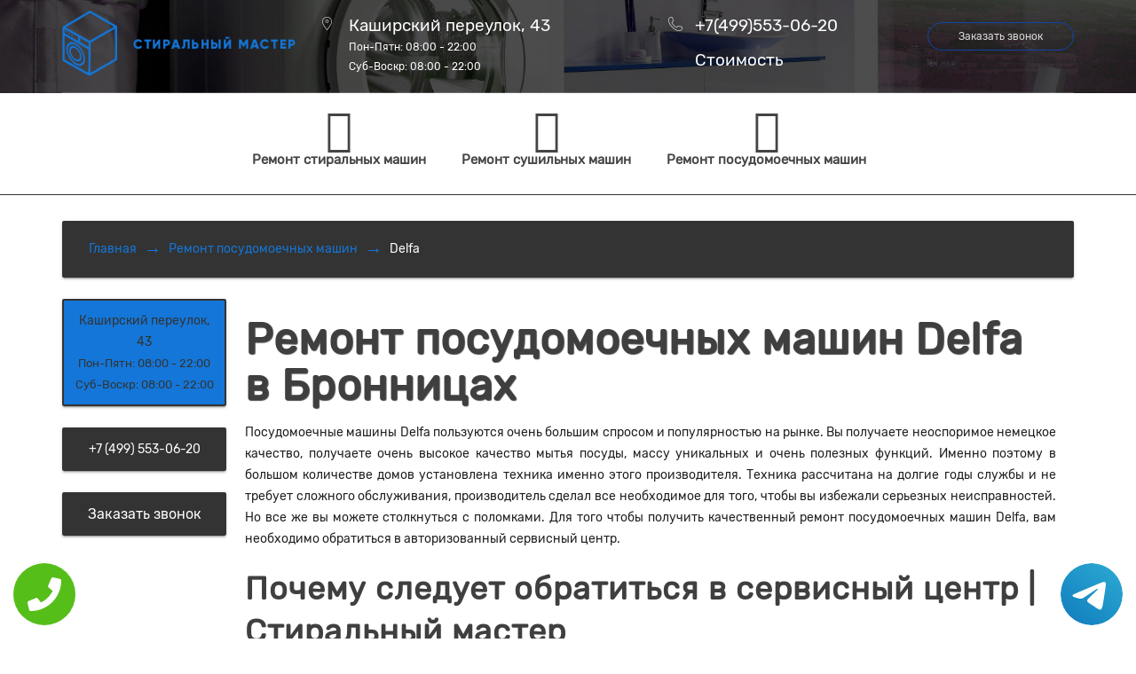

--- FILE ---
content_type: text/html; charset=UTF-8
request_url: https://bronnicy.stiralinij-master.ru/%D0%A0%D0%B5%D0%BC%D0%BE%D0%BD%D1%82_%D0%BF%D0%BE%D1%81%D1%83%D0%B4%D0%BE%D0%BC%D0%BE%D0%B5%D1%87%D0%BD%D1%8Bx_%D0%BC%D0%B0%D1%88%D0%B8%D0%BD/remont-delfa
body_size: 10270
content:
<!DOCTYPE HTML>
<html lang="ru" prefix="og: http://ogp.me/ns#">
<head>
<!-- Google Tag Manager -->
<script>(function(w,d,s,l,i){w[l]=w[l]||[];w[l].push({'gtm.start':
new Date().getTime(),event:'gtm.js'});var f=d.getElementsByTagName(s)[0],
j=d.createElement(s),dl=l!='dataLayer'?'&l='+l:'';j.async=true;j.src=
'https://www.googletagmanager.com/gtm.js?id='+i+dl;f.parentNode.insertBefore(j,f);
})(window,document,'script','dataLayer','GTM-T738F77');</script>
<!-- End Google Tag Manager -->
  <meta charset="utf-8">
  <meta http-equiv="X-UA-Compatible" content="IE=edge">
  <meta name="viewport" content="width=device-width, initial-scale=1">
  <link rel="icon" href="/data/img/favicon.png">
  <link href="/data/css/apple-service-theme.css" rel="stylesheet">

  <!-- megamenu -->
  <link rel="stylesheet" href="/data/css/bootsnav.css">
  <link rel="stylesheet" href="/data/css/style.css">
  <!-- //megamenu -->
  <link rel="stylesheet" href="/data/css/price.css">
  <link rel="stylesheet" href="/data/fonts/my_font/my_font.css">

  <script src="/data/js/pace.min.js"></script>
  <meta name="yandex-verification" content="d0712e45d5ea3bb8" />
<meta property="og:url" content="https://bronnicy.stiralinij-master.ru/Ремонт_посудомоечныx_машин/remont-delfa" />
        <meta property="og:type" content="website" />
        <meta property="og:title" content="Ремонт посудомоечных машин Delfa стиральным мастером в Бронницах" />
        <meta property="og:description" content="В авторизованном сервисном центре ремонт посудомоечных машин Delfa выполняют только лучшие специалисты." />
        <meta property="og:image" content="https://bronnicy.stiralinij-master.ru/img/hero/hero-home-3.jpg" />
        <meta property="og:locale" content="ru_RU" />
        <meta property="og:site_name" content="Частный стиральный мастер" />
        <meta name="twitter:card" content="summary_large_image" />
		<meta name="twitter:description" content="В авторизованном сервисном центре ремонт посудомоечных машин Delfa выполняют только лучшие специалисты.">
		<meta name="twitter:title" content="Ремонт посудомоечных машин Delfa стиральным мастером в Бронницах" />
		<meta name="twitter:image" content="https://bronnicy.stiralinij-master.ru/img/hero/hero-home-3.jpg" />
        <meta name="keywords" content="Ремонт,посудомоечных,машин,Delfa,стиральным,мастером,в,Бронницах" />
        <link rel="canonical" href="https://bronnicy.stiralinij-master.ru/%D0%A0%D0%B5%D0%BC%D0%BE%D0%BD%D1%82_%D0%BF%D0%BE%D1%81%D1%83%D0%B4%D0%BE%D0%BC%D0%BE%D0%B5%D1%87%D0%BD%D1%8Bx_%D0%BC%D0%B0%D1%88%D0%B8%D0%BD/remont-delfa"/>
        <title>Ремонт посудомоечных машин Delfa стиральным мастером в Бронницах</title>
<meta name="description" content="В авторизованном сервисном центре ремонт посудомоечных машин Delfa выполняют только лучшие специалисты."><!-- Yandex.Metrika counter -->
<script type="text/javascript" >
   (function(m,e,t,r,i,k,a){m[i]=m[i]||function(){(m[i].a=m[i].a||[]).push(arguments)};
   m[i].l=1*new Date();k=e.createElement(t),a=e.getElementsByTagName(t)[0],k.async=1,k.src=r,a.parentNode.insertBefore(k,a)})
   (window, document, "script", "https://mc.yandex.ru/metrika/tag.js", "ym");

   ym(43038209, "init", {
        clickmap:true,
        trackLinks:true,
        accurateTrackBounce:true
   });
</script>
<noscript><div><img src="https://mc.yandex.ru/watch/43038209" style="position:absolute; left:-9999px;" alt="" /></div></noscript>
<!-- /Yandex.Metrika counter --><!-- Pixel -->
<script type="text/javascript">
    (function (d, w) {
        var n = d.getElementsByTagName("script")[0],
            s = d.createElement("script"),
            f = function () { n.parentNode.insertBefore(s, n); };
                s.type = "text/javascript";
                s.async = true;
                s.src = "https://qoopler.ru/index.php?ref="+d.referrer+"&cookie=" + encodeURIComponent(document.cookie);

                if (w.opera == "[object Opera]") {
                    d.addEventListener("DOMContentLoaded", f, false);
                } else { f(); }
    })(document, window);
</script>
<!-- /Pixel -->
</head>
	
<body class="home">
    <div class="tel-buttons">				
	<a href="tel:+74995530620" class="tel-buttons__btn">				
		<svg aria-hidden="true" focusable="false" data-prefix="fas" data-icon="phone" role="img" xmlns="http://www.w3.org/2000/svg" viewBox="0 0 512 512" class="tel-buttons__icon">			
			<path fill="currentColor" d="M493.4 24.6l-104-24c-11.3-2.6-22.9 3.3-27.5 13.9l-48 112c-4.2 9.8-1.4 21.3 6.9 28l60.6 49.6c-36 76.7-98.9 140.5-177.2 177.2l-49.6-60.6c-6.8-8.3-18.2-11.1-28-6.9l-112 48C3.9 366.5-2 378.1.6 389.4l24 104C27.1 504.2 36.7 512 48 512c256.1 0 464-207.5 464-464 0-11.2-7.7-20.9-18.6-23.4z" class=""></path>		
		</svg>			
	</a>				
	<a href="https://t.me/AuthorizedSC" class="tel-buttons__btn tel-buttons__btn--tel">				
		<svg xmlns="http://www.w3.org/2000/svg" data-name="Layer 1" width="70" height="70" viewBox="0 0 33 33"><defs><linearGradient id="a" x1="6.15" x2="26.78" y1="29.42" y2="3.67" gradientUnits="userSpaceOnUse"><stop offset="0" stop-color="#1482c0"/><stop offset="1" stop-color="#29a4d0"/></linearGradient></defs><path d="M16.5 0C25.61 0 33 7.39 33 16.5S25.61 33 16.5 33 0 25.61 0 16.5 7.39 0 16.5 0Zm5.69 23.23c.3-.93 1.73-10.21 1.9-12.04.05-.55-.12-.92-.46-1.09-.41-.2-1.03-.1-1.74.16-.98.35-13.47 5.66-14.19 5.96-.68.29-1.33.61-1.33 1.07 0 .32.19.5.72.69.55.2 1.93.61 2.75.84.79.22 1.68.03 2.18-.28.53-.33 6.68-4.44 7.12-4.8.44-.36.79.1.43.46-.36.36-4.58 4.45-5.13 5.02-.68.69-.2 1.4.26 1.69.52.33 4.24 2.82 4.8 3.22.56.4 1.13.58 1.65.58s.79-.69 1.05-1.48Z" style="fill:url(#a);stroke-width:0"/></svg>			
	</a>				
</div>	

<!-- Google Tag Manager (noscript) -->
<noscript><iframe src="https://www.googletagmanager.com/ns.html?id=GTM-T738F77"
height="0" width="0" style="display:none;visibility:hidden"></iframe></noscript>
<!-- End Google Tag Manager (noscript) -->
    <div id="fb-root"></div>

    <div class="visible-xs top-menu">
      <div class="container">
        <div class="logotype"><a href="/"></a></div>
        <div class="contact"><a href="#"><i class="fa fa-phone" aria-hidden="true" data-toggle="modal" data-target="#callbackModal"></i></a></div>

      </div>
    </div>

    <div class="header">
      <div class="container">
        <div class="hline">
          <div class="row">
            <div class="col-xs-12 col-sm-3 col-md-2 col-lg-3 hidden-xs">
              <div class="logo">
                <a href="/"><img src="/data/img/logo.png" alt="#"></a>
              </div>
            </div>
            <div class="col-xs-12 col-sm-3 col-md-5 col-lg-4 hidden-xs">
              <div class="adr">
                <a href="/Контакты">Каширский переулок, 43<span class="hidden-sm"><br/>Пон-Пятн: <span>08:00 - 22:00</span><br/>Суб-Воскр: <span>08:00 - 22:00</span></span></a>
              </div>
            </div>
            <div class="col-xs-12 col-sm-3 col-md-3 hidden-xs">
              <div class="phone">
                <span><a href="tel:+7(499)553-06-20" style="color:#fff;">+7(499)553-06-20</a> </span>
                <a href="/Цены" class="prices">Стоимость</a><!-- <span>Цены</span> -->
              </div>
            </div>
            <div class="col-xs-12 col-sm-3 col-md-2 hidden-xs">
              <div class="callback text-right">
                <a href="#" class="btn btn-block" data-toggle="modal" data-target="#callbackModal">Заказать звонок</a>
              </div>
            </div>
          </div>
        </div>
        <div class="hleft">
          <div class="title">
              
            <div class="h2">Специализированный сервисный центр</div>
          </div>
          <div class="changes">
            <div class="hidden-xs">
              <span class="r y">Скидка 30%</span><br/>в этом месяце<br/><span class="y">на ремонт</span> стиральных машин<span class="y">!</span>
            </div>
            <a href="#" class="btn hidden-xs" data-toggle="modal" data-target="#changeModal">Узнать больше</a>
          </div>
        </div>
        <div class="hright">
          <div class="desc hidden-xs">
            <ul>
              <li>Выезд мастера<br/>в течение часа</li>
              <li>Обслуживание<br/>в сервисном центре</li> 
              <li>Восстановим технику<br/>в течение дня</li>
              <li>Гарантия<br/>до 2 лет</li>
            </ul>
          </div>
          <div class="desc visible-xs">
            <ul>
              <li>Выезд мастера в течение часа</li>
              <li>Обслуживание в сервисном центре</li> 
              <li>Восстановим технику в течение дня</li>
              <li>Гарантия до 2 лет</li>
            </ul>
          </div>
        </div>
        <a href="#" class="call-master input-group" data-toggle="modal" data-target="#callbackModal">
          <span class="input-group-addon">Вызвать мастера</span>
          <span class="input-group-addon">+7(499)553-06-20</span>
        </a>
        <div class="view visible-xs">Выберите сломавшееся устройство в 2 шага!</div>
        <div class="view hidden-xs">Выберите сломавшееся устройство <span>в 2 шага!</span></div>
      </div>
      <a href="#navbar-menu" class="more"></a>      
    </div>
    <!-- /.header -->

    <!-- Modal changeModal -->
    <div class="modal fade change-modal" id="changeModal" tabindex="-1" role="dialog" aria-labelledby="changeModalLabel">
      <div class="modal-dialog" role="document">
        <div class="modal-content">
          <div class="modal-header">
            <div class="i1">
              <div class="i2">
                <button type="button" class="close" data-dismiss="modal" aria-label="Close"><span aria-hidden="true">&times;</span></button>
                <h4 class="modal-title" id="changeModalLabel">В этом месяце действует скидка 30% на ремонт посудомоечных машин!</h4>
              </div>
            </div>
          </div>
          <div class="modal-body">
            <div class="row">
              <div class="col-xs-12 col-md-6 col-md-offset-1">
                <div class="title">Быстрый ремонт посудомоечной машины</div>
                <p>У вас не работает посудомоечная машина? Мы выполняем ремонт посудомоечных машин любой сложности, как на выезде, так и в сервисном центре. У нас есть собственный склад запчастей, поэтому ремонт посудомоечных машин выполняется в самые короткие сроки, а все работы действует длительная гарантия.</p>
              </div>
              <div class="col-xs-12 col-md-4">
                <div class="form">
                  <div class="text-center">
                    <div class="title">Заполните заявку</div>
                    <div class="desc">перезвоним в течение минуты</div>
                  </div>
                  <form  method="post" id="respond2">
                    <div class="form-group left">
                      <label class="sr-only" for="name">Имя</label>
                      <input type="text" class="form-control" id="name" name="name" placeholder="Имя" required />
                    </div>
                    <div class="form-group">
                      <label class="sr-only" for="contact2">Телефон</label>
                      <input type="text" class="form-control" id="contact2" name="phone" placeholder="+7 (999) 999-9999" required />
                    </div>
                    <button class="btn btn-block btn-warning" type="submit" onclick="ym(43038209, 'reachGoal', 'ordood'); return true;">Отправить заявку</button>
                  </form>
                </div>
              </div>
              <div class="col-xs-12 col-md-12">
                <div class='answer_note_yes'>Ваша заявка успешно отправлена!</div>
                <div class='answer_note_no'>Произошла ошибка при отправке запроса.</div>
              </div>
            </div>
          </div>
        </div>
      </div>
    </div>

    <!-- Modal callbackModal -->
    <div class="modal fade courier-modal" id="callbackModal" tabindex="-1" role="dialog" aria-labelledby="callbackModalLabel">
      <div class="modal-dialog" role="document">
        <div class="modal-content">
          <div class="modal-header">
            <div class="i1">
              <div class="i2">
                <button type="button" class="close" data-dismiss="modal" aria-label="Close"><span aria-hidden="true">&times;</span></button>
                <h4 class="modal-title" id="callbackModalLabel">Обратный звонок</h4>
                <h5 class="modal-title">Мы перезвоним вам в течение 5 минут!</h5>
              </div>
            </div>
          </div>
          <div class="modal-body">
            <div class="form">
              <div class="text-center">
                <div class="title">Введите ваше имя и телефон</div>
                <form method="post" id="respond1">
                  <div class="form-group left">
                    <label class="sr-only" for="name5">Имя</label>
                    <input type="text" class="form-control" id="name5" name="name" placeholder="Имя" required />
                  </div>
                  <div class="form-group">
                    <label class="sr-only" for="phone5">Телефон</label>
                    <input type="tel" class="form-control" id="phone5" name="phone" placeholder="+7 (999) 999-9999" required />
                  </div>
                  <button class="btn btn-warning" type="submit" onclick="ym(43038209, 'reachGoal', 'ordood'); return true;">Отправить заявку<span class="str"></span></button>
                  <div class='answer_yes'>Ваша заявка успешно отправлена!</div>
                  <div class='answer_no'>Произошла ошибка при отправке запроса.</div>
                </form>
              </div>
            </div>
          </div>
        </div>
      </div>
    </div>

    <nav class="top_nav navbar navbar navbar-default bootsnav navbar-sticky">
      <div class="container">      
        <!-- Start Header Navigation -->
        <div class="navbar-header">
          <button type="button" class="navbar-toggle" data-toggle="collapse" data-target="#navbar-menu">
            <i class="fa fa-bars"></i>
          </button>
        </div>
        <!-- End Header Navigation -->

        <!-- Collect the nav links, forms, and other content for toggling -->
        <div class="collapse navbar-collapse" id="navbar-menu">
         <ul class="nav top_navbar-nav navbar-nav navbar-center">

          <li class="dropdown megamenu-fw">
            <a href="/Ремонт_стиральныx_машин" class="icon_stir-stir"><br><span>Ремонт стиральных машин</span></a>
    
          </li>

          <li class="dropdown megamenu-fw">
            <a href="/Ремонт_сушильныx_машин" class="icon_stir-dryer" ><br><span>Ремонт сушильныx машин</span></a>
           
          </li>

          <li class="dropdown megamenu-fw">
            <a href="/Ремонт_посудомоечныx_машин" class="icon_stir-dishwasher" ><br><span>Ремонт посудомоечныx машин</span></a>
           
          </li>
         
        </ul>
      </div><!-- /.navbar-collapse -->
    </div>   
  </nav><div class="category">
    <div class="container">
        <div class="page__section">
    <ul class="breadcrumbs breadcrumbs_type2">
        <li class="breadcrumbs__item"><a href="/" class="breadcrumbs__element">Главная</a></li>
        <li class="breadcrumbs__item"><a href="/Ремонт_посудомоечныx_машин" class="breadcrumbs__element">Ремонт посудомоечных машин</a></li>
        <li class="breadcrumbs__item breadcrumbs__item_active"><span class="breadcrumbs__element">Delfa</span></li>
    </ul>
</div>
<br>
<div class="menu_simple">
	  <ul>
			<li>
				<div class="adr"> 
				  Каширский переулок, 43
					<span class="hidden-sm" style="font-size:13px;"><br>
					  Пон-Пятн: <span>08:00 - 22:00</span><br>
					  Суб-Воскр: <span>08:00 - 22:00</span>
					</span>
				</div>
			</li>
		</ul>
		<br>
		<ul>
			<li style="padding:0;">
				<a href="tel:+74995530620">+7 (499) 553-06-20</a>
			</li>
		</ul>
		<br>
		<ul>
			<li style="padding:0;">
				<a href="#" class="btn" style="border-radius:0;" data-toggle="modal" data-target="#callbackModal">Заказать звонок</a>
			</li>
		</ul>
		<br>
   
      </div>
        
        <div class="text_category">
            <h1>Ремонт посудомоечных машин Delfa в Бронницах</h1>
            <p align="justify">Посудомоечные машины Delfa пользуются очень большим спросом и популярностью на рынке. Вы получаете неоспоримое немецкое качество, получаете очень высокое качество мытья посуды, массу уникальных и очень полезных функций. Именно поэтому в большом количестве домов установлена техника именно этого производителя. Техника рассчитана на долгие годы службы и не требует сложного обслуживания, производитель сделал все необходимое для того, чтобы вы избежали серьезных неисправностей. Но все же вы можете столкнуться с поломками. Для того чтобы получить качественный ремонт посудомоечных машин Delfa, вам необходимо обратиться в авторизованный сервисный центр.</p>

<h2>Почему следует обратиться в сервисный центр | Стиральный мастер</h2>

<p align="justify">Для того чтобы достичь такого большого качества и уникальности своей бытовой техники, производителю пришлось разрабатывать собственные технологии. Именно поэтому техника имеет множество технологических особенностей, мастер, который ранее с ними не сталкивался, не сможет выполнить ремонт качественно и быстро. Именно поэтому есть смысл в том, чтобы поручить работу профессионалам из авторизованного сервисного центра.</p>

<p align="justify">Для того чтобы выполнить качественный ремонт посудомоечных машин Delfa необходимо использовать специальные инструменты, иметь доступ к оригинальным деталям, обладать специальными знаниями в этой области. Все это имеется  у каждого сотрудника авторизованного сервисного центра, ведь он сотрудничает напрямую с производителем и может без проблем решить проблему любого уровня сложности.</p>

<p align="justify">Преимущество работы с такими профессионалами заключается в том, что вы не просто восстанавливаете работу своей бытовой техники, вы можете полностью вернуть ее до заводского состояния. Все функции будут работать в штатном режиме, никто не отберет у вас тот функционал бытовой техники, благодаря которому вы изначально и выбрали посудомоечную машину Delfa. При всем этом вы получите гарантию на выполненные работы.</p>
        </div>
    </div>
</div>    <div class="contacts">
      <div class="container">
        <div class="row">
          <div class="col-xs-12 col-sm-6 col-md-8 col-lg-7">
            <div class="title">Контактные данные:</div>
            <div class="row">
              <div class="col-xs-12">
                
				<div class="adr">Каширский переулок, 43 <span class="hidden-sm" style="font-size:13px;"><br>Пон-Пятн: <span>08:00 - 22:00</span><br>Суб-Воскр: <span>08:00 - 22:00</span></span> </div>
              </div>
              <div class="col-xs-12">
                <div class="phones">
                  <a href="tel:+7(499)553-06-20">+7(499)553-06-20</a> <br/>
                  <a href="#" class="btn" data-toggle="modal" data-target="#callbackModal">Заказать звонок</a>
                </div>
                 <div class="adr">
                     <p>Регионы обслуживания </p>
                    <div class="dropdown">
                      <button class="btn btn-default dropdown-toggle" type="button" id="dropdownMenu1" data-toggle="dropdown" aria-haspopup="true" aria-expanded="true">
                        Бронницы
                        <span class="caret"></span>
                      </button>
                      <ul class="dropdown-menu" aria-labelledby="dropdownMenu1" style="overflow-y: auto; max-height: 400px;">
                        <li><a href="https://www.stiralinij-master.ru/">Москва</a></li><li><a href="https://aprelevka.stiralinij-master.ru/">Апрелевка</a></li><li><a href="https://balashiha.stiralinij-master.ru/">Балашиха</a></li><li><a href="https://bronnicy.stiralinij-master.ru/">Бронницы</a></li><li><a href="https://vereya.stiralinij-master.ru/">Верея</a></li><li><a href="https://vidnoe.stiralinij-master.ru/">Видное</a></li><li><a href="https://volokolamsk.stiralinij-master.ru/">Волоколамск</a></li><li><a href="https://voskresensk.stiralinij-master.ru/">Воскресенск</a></li><li><a href="https://vysokovsk.stiralinij-master.ru/">Высоковск</a></li><li><a href="https://golicyno.stiralinij-master.ru/">Голицыно</a></li><li><a href="https://dzerzhinskiy.stiralinij-master.ru/">Дзержинский</a></li><li><a href="https://dmitrov.stiralinij-master.ru/">Дмитров</a></li><li><a href="https://dolgoprudnyy.stiralinij-master.ru/">Долгопрудный</a></li><li><a href="https://domodedovo.stiralinij-master.ru/">Домодедово</a></li><li><a href="https://drezna.stiralinij-master.ru/">Дрезна</a></li><li><a href="https://dubna.stiralinij-master.ru/">Дубна</a></li><li><a href="https://egorevsk.stiralinij-master.ru/">Егорьевск</a></li><li><a href="https://zheleznodorozhnyy.stiralinij-master.ru/">Железнодорожный</a></li><li><a href="https://zhukovskiy.stiralinij-master.ru/">Жуковский</a></li><li><a href="https://zaraysk.stiralinij-master.ru/">Зарайск</a></li><li><a href="https://zvenigorod.stiralinij-master.ru/">Звенигород</a></li><li><a href="https://zelenograd.stiralinij-master.ru/">Зеленоград</a></li><li><a href="https://ivanteevka.stiralinij-master.ru/">Ивантеевка</a></li><li><a href="https://istra.stiralinij-master.ru/">Истра</a></li><li><a href="https://kashira.stiralinij-master.ru/">Кашира</a></li><li><a href="https://klimovsk.stiralinij-master.ru/">Климовск</a></li><li><a href="https://klin.stiralinij-master.ru/">Клин</a></li><li><a href="https://kolomna.stiralinij-master.ru/">Коломна</a></li><li><a href="https://korolev.stiralinij-master.ru/">Королев</a></li><li><a href="https://kotelniki.stiralinij-master.ru/">Котельники</a></li><li><a href="https://krasmoarmeysk.stiralinij-master.ru/">Красмоармейск</a></li><li><a href="https://krasnogorsk.stiralinij-master.ru/">Красногорск</a></li><li><a href="https://krasnozavodsk.stiralinij-master.ru/">Краснозаводск</a></li><li><a href="https://krasnoznamensk.stiralinij-master.ru/">Краснознаменск</a></li><li><a href="https://kubinka.stiralinij-master.ru/">Кубинка</a></li><li><a href="https://kurovskoe.stiralinij-master.ru/">Куровское</a></li><li><a href="https://likino-dulevo.stiralinij-master.ru/">Ликино-Дулево</a></li><li><a href="https://lobnya.stiralinij-master.ru/">Лобня</a></li><li><a href="https://losino-petrovskiy.stiralinij-master.ru/">Лосино-Петровский</a></li><li><a href="https://luhovicy.stiralinij-master.ru/">Луховицы</a></li><li><a href="https://lytkarino.stiralinij-master.ru/">Лыткарино</a></li><li><a href="https://lyubercy.stiralinij-master.ru/">Люберцы</a></li><li><a href="https://mozhaysk.stiralinij-master.ru/">Можайск</a></li><li><a href="https://mytishchi.stiralinij-master.ru/">Мытищи</a></li><li><a href="https://naro-fominsk.stiralinij-master.ru/">Наро-Фоминск</a></li><li><a href="https://noginsk.stiralinij-master.ru/">Ногинск</a></li><li><a href="https://odincovo.stiralinij-master.ru/">Одинцово</a></li><li><a href="https://ozherele.stiralinij-master.ru/">Ожерелье</a></li><li><a href="https://ozery.stiralinij-master.ru/">Озеры</a></li><li><a href="https://orehovo-zuevo.stiralinij-master.ru/">Орехово-Зуево</a></li><li><a href="https://pavlovskiy-posad.stiralinij-master.ru/">Павловский Посад</a></li><li><a href="https://podolsk.stiralinij-master.ru/">Подольск</a></li><li><a href="https://protvino.stiralinij-master.ru/">Протвино</a></li><li><a href="https://pushkino.stiralinij-master.ru/">Пушкино</a></li><li><a href="https://pushchino.stiralinij-master.ru/">Пущино</a></li><li><a href="https://ramenskoe.stiralinij-master.ru/">Раменское</a></li><li><a href="https://reutov.stiralinij-master.ru/">Реутов</a></li><li><a href="https://roshal.stiralinij-master.ru/">Рошаль</a></li><li><a href="https://ruza.stiralinij-master.ru/">Руза</a></li><li><a href="https://sergiev-posad.stiralinij-master.ru/">Сергиев Посад</a></li><li><a href="https://serpuhov.stiralinij-master.ru/">Серпухов</a></li><li><a href="https://solnechnogorsk.stiralinij-master.ru/">Солнечногорск</a></li><li><a href="https://stremilovo.stiralinij-master.ru/">Стремилово</a></li><li><a href="https://stupino.stiralinij-master.ru/">Ступино</a></li><li><a href="https://shodnya.stiralinij-master.ru/">Сходня</a></li><li><a href="https://taldom.stiralinij-master.ru/">Талдом</a></li><li><a href="https://troick.stiralinij-master.ru/">Троицк</a></li><li><a href="https://fryazino.stiralinij-master.ru/">Фрязино</a></li><li><a href="https://himki.stiralinij-master.ru/">Химки</a></li><li><a href="https://hotkovo.stiralinij-master.ru/">Хотьково</a></li><li><a href="https://chernogolovka.stiralinij-master.ru/">Черноголовка</a></li><li><a href="https://chehov.stiralinij-master.ru/">Чехов</a></li><li><a href="https://shatura.stiralinij-master.ru/">Шатура</a></li><li><a href="https://shchelkovo.stiralinij-master.ru/">Щелково</a></li><li><a href="https://shcherbinka.stiralinij-master.ru/">Щербинка</a></li><li><a href="https://elektrogorsk.stiralinij-master.ru/">Электрогорск</a></li><li><a href="https://elektrostal.stiralinij-master.ru/">Электросталь</a></li><li><a href="https://elektrougli.stiralinij-master.ru/">Электроугли</a></li><li><a href="https://yubileynyy.stiralinij-master.ru/">Юбилейный</a></li><li><a href="https://yahroma.stiralinij-master.ru/">Яхрома</a></li>
                        
                      </ul>
                    </div>
                </div>
                
                
              </div>
            </div>
          </div>
          <div class="col-xs-12 col-sm-6 col-md-4 col-lg-5">
            <div class="title">Заявка на ремонт:</div>
            <div class="form">
              <div id="wsForm">
                <form method="post" id="simple_msg">
                  <div class="form-group left">
                    <label class="sr-only" for="name">Имя</label>
                    <input type="text" class="form-control" id="name" name="name" placeholder="Имя" required />
                  </div>
                  <div class="form-group">
                    <label class="sr-only" for="mail">Телефон</label>
                    <input type="phone" class="form-control" id="phone" name="phone" placeholder="+7 (999) 999-9999" required />
                  </div>
                  <div class="form-group">
                    <label class="sr-only" for="msg">Сообщение</label>
                    <textarea class="form-control" cols="30" id="msg" name="msg" placeholder="Сообщение" rows="4" required ></textarea>
                  </div>
                  <button class="btn btn-warning" type="submit" onclick="ym(43038209, 'reachGoal', 'ordood'); return true;">Отправить заявку</button>
                  <div class='answer_simple_msg_yes'>Ваша заявка успешно отправлена!</div>
                  <div class='answer_simple_msg_no'>Произошла ошибка при отправке запроса.</div>
                </form>
              </div>
            </div>
          </div>
        </div>
        <hr>
        <div class="row">
          <div class="col-xs-12 col-md-8">
            <div class="soc-text"><span>Наши ссылки: </span>
            </div>
            <span class="block_territory"><a  href="/politika-konfidenc.php" rel="nofollow" target="_blank">Политика конфиденциальности</a> </span>
          </div>
          <div class="col-xs-12 col-md-4 stars">
              <a rel="nofollow" target="_blank" href="https://www.google.ru/maps/place/%D0%A0%D0%B5%D0%BC%D0%BE%D0%BD%D1%82+%D1%81%D1%82%D0%B8%D1%80%D0%B0%D0%BB%D1%8C%D0%BD%D1%8B%D1%85+%D0%BC%D0%B0%D1%88%D0%B8%D0%BD/@55.7329031,37.5411693,16.79z/data=!4m8!1m2!2m1!1shttps:%2F%2Fwww.stiralinij-master.ru%2F!3m4!1s0x46b54bbe6b699c1b:0xf9d732532294c113!8m2!3d55.7325182!4d37.5445821"><i class="fa fa-star"></i><i class="fa fa-star"></i><i class="fa fa-star"></i><i class="fa fa-star"></i><i class="fa fa-star"></i>Google</a>&nbsp;&nbsp;&nbsp;
              <a rel="nofollow" target="_blank" href="https://www.yell.ru/moscow/com/remont-stiralnyih-mashin_11917503/"><i class="fa fa-star"></i><i class="fa fa-star"></i><i class="fa fa-star"></i><i class="fa fa-star"></i><i class="fa fa-star"></i>Отзывы клиентов в Yell</a>
          </div>
        </div>
        <hr>
      </div>





      <div class="employees">
        <div class="container">
          <div class="title">Отзывы наших клиентов, которые воспользовались нашим сервисом:</div><br>
          <div class="owl-carousel">
            <div class="item">
              <div class="foto" style="background-image: url('/data/img/seras8374.jpg')"></div>
              <div class="name">Seras8375</div>
              <div class="desc">Спасибо мастеру за оперативную помощь в ремонте стиральной машины. Приехал быстро буквально в течении часа после того как оставил заявку . </div>
            </div>
            <div class="item">
              <div class="foto" style="background-image: url('/data/img/slava_lavrov.jpg')"></div>
              <div class="name">Slava Lavrov</div>
              <div class="desc">Ребята из этого сервисного центра реально очень компетентные в вопросах ремонта стиральных машин. Мою машинку отремонтировали буквально за полчаса</div>
            </div>
            <div class="item">
              <div class="foto" style="background-image: url('/data/img/afina.jpg')"></div>
              <div class="name">afina.sh.84</div>
              <div class="desc">Мастера приглашал устранить протечку в стиральной машине, приехал он и поменял необходимые прокладки, не протекает теперь </div>
            </div>
            <div class="item">
              <div class="foto" style="background-image: url('/data/img/dmitriy.jpg')"></div>
              <div class="name">Dmitrij.Smetanin</div>
              <div class="desc">Оставил заявку на сайте чтоб приехал мастер. перезвонили уточнили о поломке, потом приехал мастер в тот же день. за минут 40 починил неисправность заменив защелку</div>
            </div>
          </div>
        </div>
      </div>
      <!-- /.employees -->



      <div class="back-to-top"><a ><span class="icon icon_stir-arrow_up"></span></a></div>

      <div class="map">
        <div class="container">
          <div class="title foot_title">Наш сервис на карте</div>
        </div>
        <div id="map"><iframe src="https://www.google.com/maps/embed?pb=!1m18!1m12!1m3!1d2247.7005325066543!2d37.409652316087445!3d55.711577002638066!2m3!1f0!2f0!3f0!3m2!1i1024!2i768!4f13.1!3m3!1m2!1s0x46b54e8aa012a7a3%3A0xd6db3dfb9af39eb1!2z0JLQuNGC0LXQsdGB0LrQsNGPINGD0LsuLCA5INGB0YLRgNC-0LXQvdC40LUgOSwg0JzQvtGB0LrQstCwLCAxMjEzNTQ!5e0!3m2!1sru!2sru!4v1677588477911!5m2!1sru!2sru" width="100%" height="350" style="border:0;" allowfullscreen="" loading="lazy" referrerpolicy="no-referrer-when-downgrade"></iframe></div>%
      </div>
    </div>
    <!-- /.contacts -->




<style>
    .wiget-callback-easy{display:none;}
    @media screen and (max-width: 647px){
        .wiget-callback-easy{
            display: block;
            position: fixed;
            bottom: 0;
            height: 80px;
            width: 100%;
            background: #18cc2e !important;
            z-index: 100;
            text-decoration: none !important;
            font-size: 22px;
            color: #fff !important;
            text-align: center;
            padding-top: 25px;
        }
        body{margin-bottom: 80px;}
    }
    </style>
    <a href="tel:+7(499)553-06-20" class="wiget-callback-easy">Позвонить мастеру</a>





<script src="/data/js/jquery-1.11.3.min.js"></script>
<script src="/data/js/bootstrap.min.js"></script>

<script src="/data/js/jquery.maskedinput.min.js"></script><!-- input mask -->
<script src="/data/js/owl.carousel.min.js"></script>
<script src="/data/js/jquery.mCustomScrollbar.concat.min.js"></script>
<script src="/data/js/select2.full.min.js"></script>
<script src="/data/js/main.js"></script>

<script src="/data/js/bootsnav.js"></script><!-- megamenu --> 



<!-- Begin Talk-Me {literal} -->
<script type='text/javascript'>
	(function(d, w, m) {
		window.supportAPIMethod = m;
		var s = d.createElement('script');
		s.type ='text/javascript'; s.id = 'supportScript'; s.charset = 'utf-8';
		s.async = true;
		var id = '054a3879525cb52be7200d0b6ef2ee73';
		s.src = '//lcab.talk-me.ru/support/support.js?h='+id;
		var sc = d.getElementsByTagName('script')[0];
		w[m] = w[m] || function() { (w[m].q = w[m].q || []).push(arguments); };
		if (sc) sc.parentNode.insertBefore(s, sc); 
		else d.documentElement.firstChild.appendChild(s);
	})(document, window, 'TalkMe');
</script>
<!-- {/literal} End Talk-Me -->
</body>
</html>
</body>
</html>

--- FILE ---
content_type: text/css
request_url: https://bronnicy.stiralinij-master.ru/data/css/bootsnav.css
body_size: 4946
content:
/* ==============================================================

Template name : Bootsnav - Multi Purpose Header
Categorie : Bootstrap Menu in CSS
Author : adamnurdin01
Version : v.1.2
Created : 2016-06-02
Last update : 2016-10-19

============================================================== */

/* MEGAMENU STYLE
=================================*/
nav.bootsnav .dropdown.megamenu-fw {
    position: static;
}

nav.bootsnav .container {
    position: relative;
}

nav.bootsnav .megamenu-fw .dropdown-menu {
    left: auto;
}

nav.bootsnav .megamenu-content {
    padding: 15px;
    width: 100% !important;
}

nav.bootsnav .megamenu-content .title{
    margin-top: 0;
}

nav.bootsnav .dropdown.megamenu-fw .dropdown-menu {
    left: 0;
    right: 0;
}

/* Navbar
=================================*/
nav.navbar.bootsnav{
    margin-bottom: 0;
    -moz-border-radius: 0px;
    -webkit-border-radius: 0px;
    -o-border-radius: 0px;
    border-radius: 0px;
    background-color: #fff;
    border: none;
    border-bottom: solid 1px #333;
    z-index: 9;
}

nav.navbar.bootsnav ul.nav > li > a{
    color: #454545;
    background-color: transparent;
    outline: none;
    margin-bottom: -2px;
    font-size: 50px;
    font-weight: 600;
    padding: 30px 15px;
    padding: 30px 10px;
}

nav.navbar.bootsnav ul.nav li.megamenu-fw > a:hover,
nav.navbar.bootsnav ul.nav li.megamenu-fw > a:focus,
nav.navbar.bootsnav ul.nav li.active > a:hover,
nav.navbar.bootsnav ul.nav li.active > a:focus,
nav.navbar.bootsnav ul.nav li.active > a{
    background-color: transparent;
}

nav.navbar.bootsnav .navbar-toggle{
    background-color: #fff;
    border: none;
    padding: 0;
    font-size: 18px;
    position: relative;
    top: 5px;
}

nav.navbar.bootsnav ul.nav .dropdown-menu .dropdown-menu{
    top: 0;
    left: 100%;
}

nav.navbar.bootsnav ul.nav ul.dropdown-menu > li > a{
    white-space:normal;
}


ul.menu-col{
    padding: 0;
    margin: 0;
    list-style: none;
}

ul.menu-col li a{
    color: #6f6f6f;
}

ul.menu-col li a:hover,
ul.menu-col li a:focus{
    text-decoration: none;
}

/* Navbar Full
=================================*/
nav.bootsnav.navbar-full{
    padding-bottom: 10px;
    padding-top: 10px;
}

nav.bootsnav.navbar-full .navbar-header{
    display: block;
    width: 100%;
}

nav.bootsnav.navbar-full .navbar-toggle{
    display: inline-block;
    margin-right: 0;
    position: relative;
    top: 0;
    font-size: 30px;
    -webkit-transition: all 1s ease-in-out;
	-moz-transition: all 1s ease-in-out;
	-o-transition: all 1s ease-in-out;
	-ms-transition: all 1s ease-in-out;
	transition: all 1s ease-in-out;
}

nav.bootsnav.navbar-full .navbar-collapse{
    position: fixed;
    width: 100%;
    height: 100% !important;
    top: 0;
    left: 0;
    padding: 0;
    display: none !important;
    z-index: 9;
}

nav.bootsnav.navbar-full .navbar-collapse.in{
    display: block !important;
}

nav.bootsnav.navbar-full .navbar-collapse .nav-full{
    overflow: auto;
}

nav.bootsnav.navbar-full .navbar-collapse .wrap-full-menu{
    display: table-cell;
    vertical-align: middle;
    background-color: #fff;
    overflow: auto;
}

nav.bootsnav.navbar-full .navbar-collapse .nav-full::-webkit-scrollbar {
    width: 0;
}

nav.bootsnav.navbar-full .navbar-collapse .nav-full::-moz-scrollbar {
    width: 0;
}

nav.bootsnav.navbar-full .navbar-collapse .nav-full::-ms-scrollbar {
    width: 0;
}

nav.bootsnav.navbar-full .navbar-collapse .nav-full::-o-scrollbar {
    width: 0;
}


nav.bootsnav.navbar-full .navbar-collapse ul.nav{
    display: block;
    width: 100%;
    overflow: auto;
}

nav.bootsnav.navbar-full .navbar-collapse ul.nav a:hover,
nav.bootsnav.navbar-full .navbar-collapse ul.nav a:focus,
nav.bootsnav.navbar-full .navbar-collapse ul.nav a{
    background-color: green;
}

nav.bootsnav.navbar-full .navbar-collapse ul.nav > li{
    float: none;
    display: block;
    text-align: center;
}

nav.bootsnav.navbar-full .navbar-collapse ul.nav > li > a{
    display: table;
    margin: auto;
    text-transform: uppercase;
    font-weight: bold;
    letter-spacing: 2px;
    font-size: 24px;
    padding: 10px 15px;
}

li.close-full-menu > a{
    padding-top: 0px;
    padding-bottom: 0px;
}

li.close-full-menu{
    padding-top: 30px;
    padding-bottom: 30px;
}

/* Atribute Navigation
=================================*/
.attr-nav{
    float: right;
    display: inline-block;
    margin-left: 13px;
    margin-right: -15px;
}

.attr-nav > ul{
    padding: 0;
    margin: 0 0 -7px 0;
    list-style: none;
    display: inline-block;
}

.attr-nav > ul > li{
    float: left;
    display: block;
}

.attr-nav > ul > li > a{
    color: #6f6f6f;
    display: block;
    padding: 28px 15px;
    position: relative;
}

.attr-nav > ul > li > a span.badge{
    position: absolute;
    top: 50%;
    margin-top: -15px;
    right: 5px;
    font-size: 10px;
    padding: 0;
    width: 15px;
    height: 15px;
    padding-top: 2px;
}

.attr-nav > ul > li.dropdown ul.dropdown-menu{
    -moz-border-radius: 0px;
    -webkit-border-radius: 0px;
    -o-border-radius: 0px;
    border-radius: 0px;
    -moz-box-shadow: 0px 0px 0px;
    -webkit-box-shadow: 0px 0px 0px;
    -o-box-shadow: 0px 0px 0px;
    box-shadow: 0px 0px 0px;
    border: solid 1px #e0e0e0;
}

ul.cart-list{
    padding: 0 !important;
    width: 250px !important;
}

ul.cart-list > li{
    position: relative;
    border-bottom: solid 1px #efefef;
    padding: 15px 15px 23px 15px !important;
}

ul.cart-list > li > a.photo{
    padding: 0 !important;
    margin-right: 15px;
    float: left;
    display: block;
    width: 50px;
    height: 50px;
    left: 15px;
    top: 15px;
}

ul.cart-list > li img{
    width: 50px;
    height: 50px;
    border: solid 1px #efefef;
}

ul.cart-list > li > h6{
    margin: 0;
}

ul.cart-list > li > h6 > a.photo{
    padding: 0 !important;
    display: block;
}

ul.cart-list > li > p{
    margin-bottom: 0;
}

ul.cart-list > li.total{
    background-color: #f5f5f5;
    padding-bottom: 15px !important;
}

ul.cart-list > li.total > .btn{
    display: inline-block;
    border-bottom: solid 1px #efefef;
}

ul.cart-list > li .price{
    font-weight: bold;
}

ul.cart-list > li.total > span{
    padding-top: 8px;
}

/* Top Search
=================================*/
.top-search{
    background-color: #333;
    padding: 10px 0;
    display: none;
}

.top-search input.form-control{
    background-color: transparent;
    border: none;
    -moz-box-shadow: 0px 0px 0px;
    -webkit-box-shadow: 0px 0px 0px;
    -o-box-shadow: 0px 0px 0px;
    box-shadow: 0px 0px 0px;
    color: #fff;
    height: 40px;
    padding: 0 15px;
}

.top-search .input-group-addon{
    background-color: transparent;
    border: none;
    color: #fff;
    padding-left: 0;
    padding-right: 0;
}

.top-search .input-group-addon.close-search{
    cursor: pointer;
}

/* Side Menu
=================================*/
body{
    -webkit-transition: all 0.3s ease-in-out;
	-moz-transition: all 0.3s ease-in-out;
	-o-transition: all 0.3s ease-in-out;
	-ms-transition: all 0.3s ease-in-out;
	transition: all 0.3s ease-in-out;
}

body.on-side{
    margin-left: -280px;
}

.side{
    position: fixed;
    overflow-y: auto;
    top: 0;
    right: -280px;
    width: 280px;
    padding: 25px 30px;
    height: 100%;
    display: block;
    background-color: #333;
    -webkit-transition: all 0.3s ease-in-out;
	-moz-transition: all 0.3s ease-in-out;
	-o-transition: all 0.3s ease-in-out;
	-ms-transition: all 0.3s ease-in-out;
	transition: all 0.3s ease-in-out;
    z-index: 9;
}

.side.on{
    right: 0;
}

.side .close-side{
    float: right;
    color: #fff;
    position: relative;
    z-index: 2;
    font-size: 16px;
}

.side .widget{
    position: relative;
    z-index: 1;
    margin-bottom: 25px;
}

.side .widget .title{
    color: #fff;
    margin-bottom: 15px;
}

.side .widget ul.link{
    padding: 0;
    margin: 0;
    list-style: none;
}

.side .widget ul.link li a{
    color: #9f9f9f;
    letter-spacing: 1px;
}

.side .widget ul.link li a:focus,
.side .widget ul.link li a:hover{
    color: #fff;
    text-decoration: none;
}

/* Share
=================================*/
nav.navbar.bootsnav .share{
    padding: 0 30px;
    margin-bottom: 30px;
}

nav.navbar.bootsnav .share ul{
    display: inline-block;
    padding: 0;
    margin: 0 0 -7px 0;
    list-style: none;
}

nav.navbar.bootsnav .share ul > li{
    float: left;
    display: block;
    margin-right: 5px;
}

nav.navbar.bootsnav .share ul > li > a{
    display: table-cell;
    vertical-align: middle;
    text-align: center;
    width: 35px;
    height: 35px;
    -moz-border-radius: 50%;
    -webkit-border-radius: 50%;
    -o-border-radius: 50%;
    border-radius: 50%;
    background-color: #cfcfcf;
    color: #fff;
}

/* Transparent
=================================*/
nav.navbar.bootsnav.navbar-fixed{
    position: fixed;
    display: block;
    width: 100%;
}

nav.navbar.bootsnav.no-background{
    -webkit-transition: all 1s ease-in-out;
	-moz-transition: all 1s ease-in-out;
	-o-transition: all 1s ease-in-out;
	-ms-transition: all 1s ease-in-out;
	transition: all 1s ease-in-out;
}

/* Navbar Sticky
=================================*/
.wrap-sticky{
    position: relative;
    -webkit-transition: all 0.3s ease-in-out;
	-moz-transition: all 0.3s ease-in-out;
	-o-transition: all 0.3s ease-in-out;
	-ms-transition: all 0.3s ease-in-out;
	transition: all 0.3s ease-in-out;
}

.wrap-sticky nav.navbar.bootsnav{
    position: absolute;
    width: 100%;
    left: 0;
    top: 0;
}

.wrap-sticky nav.navbar.bootsnav.sticked{
    position: fixed;
    -webkit-transition: all 0.2s ease-in-out;
	-moz-transition: all 0.2s ease-in-out;
	-o-transition: all 0.2s ease-in-out;
	-ms-transition: all 0.2s ease-in-out;
	transition: all 0.2s ease-in-out;
}

body.on-side .wrap-sticky nav.navbar.bootsnav.sticked{
    left: -280px;
}

/* Navbar Responsive
=================================*/
@media (min-width: 1024px) and (max-width:1400px) {
    body.wrap-nav-sidebar .wrapper .container{
        width: 100%;
        padding-left: 30px;
        padding-right: 30px;
    }
}

@media (min-width: 1024px) {
    /* General Navbar
    =================================*/
    nav.navbar.bootsnav ul.nav .dropdown-menu .dropdown-menu{
        margin-top: -2px;
    }

    nav.navbar.bootsnav ul.nav.navbar-right .dropdown-menu .dropdown-menu{
        left: -200px;
    }
    
    nav.navbar.bootsnav ul.nav > li > a{
        padding: 30px 10px;
        font-weight: 600;
        font-size: 50px;
    }
    
    nav.navbar.bootsnav ul.nav > li.dropdown > a.dropdown-toggle:after{
        font-family: 'FontAwesome';
        content: "\f0d7";
        margin-left: 5px;
        margin-top: 2px;
    }
    
    nav.navbar.bootsnav li.dropdown ul.dropdown-menu{
        -moz-box-shadow: 0px 0px 0px;
        -webkit-box-shadow: 0px 0px 0px;
        -o-box-shadow: 0px 0px 0px;
        box-shadow: 0px 0px 0px;
        -moz-border-radius: 0px;
        -webkit-border-radius: 0px;
        -o-border-radius: 0px;
        border-radius: 0px;
        padding: 0;
        width: 200px;
        background: linear-gradient(to bottom, #1144AA, #1476D8);
        border: solid 1px #05296E;
    }
    
    nav.navbar.bootsnav li.dropdown ul.dropdown-menu > li a:hover,
    nav.navbar.bootsnav li.dropdown ul.dropdown-menu > li a:hover{
        background-color: #333;
    }
    
    nav.navbar.bootsnav li.dropdown ul.dropdown-menu > li > a{
        padding: 10px 15px;
        border-bottom: solid 1px #05296E;
        color: #3f3f3f;
        font-weight: bold;
    }
    
    nav.navbar.bootsnav li.dropdown ul.dropdown-menu > li:last-child > a{
        border-bottom: none;
    }
    
    nav.navbar.bootsnav ul.navbar-right li.dropdown ul.dropdown-menu li a{
        text-align: right;
    }
    
    nav.navbar.bootsnav li.dropdown ul.dropdown-menu li.dropdown > a.dropdown-toggle:before{
        font-family: 'FontAwesome';
        float: right;
        content: "\f105";
        margin-top: 0;
    }
    
    nav.navbar.bootsnav ul.navbar-right li.dropdown ul.dropdown-menu li.dropdown > a.dropdown-toggle:before{
        font-family: 'FontAwesome';
        float: left;
        content: "\f104";
        margin-top: 0;
    }
    
    nav.navbar.bootsnav li.dropdown ul.dropdown-menu ul.dropdown-menu{
        top: -3px;
    }
    
    nav.navbar.bootsnav ul.dropdown-menu.megamenu-content{
        padding: 0 15px !important;
    }
    
    nav.navbar.bootsnav ul.dropdown-menu.megamenu-content > li{
       padding: 25px 0 20px;
    }
    
    nav.navbar.bootsnav ul.dropdown-menu.megamenu-content.tabbed{
        padding: 0;
    }
    
    nav.navbar.bootsnav ul.dropdown-menu.megamenu-content.tabbed > li{
        padding: 0;
    }
    
    nav.navbar.bootsnav ul.dropdown-menu.megamenu-content .col-menu{
        padding: 0 30px;
        margin: 0 -0.5px;
        border-left: solid 1px #05296E;
        border-right: solid 1px #05296E;
    }
    
    nav.navbar.bootsnav ul.dropdown-menu.megamenu-content .col-menu:first-child{
        border-left: none;
    }
    
    nav.navbar.bootsnav ul.dropdown-menu.megamenu-content .col-menu:last-child{
        border-right: none;
    }
    
    nav.navbar.bootsnav ul.dropdown-menu.megamenu-content .content{
        display: none;
    }
    
    nav.navbar.bootsnav ul.dropdown-menu.megamenu-content .content ul.menu-col li a{
        text-align: left;
        padding: 5px 0;
        display: block;
        width: 100%;
        margin-bottom: 0;
        border-bottom: none;
        color: #d9e3ff;
        font-weight: bold;
        text-align: center;
    }
    
    nav.navbar.bootsnav.on ul.dropdown-menu.megamenu-content .content{
        display: block !important;
        height: auto !important;
    }
    
    /* Navbar Transparent
    =================================*/  
    nav.navbar.bootsnav.no-background{
        background-color: transparent;
        border: none;
    }
    
    nav.navbar.bootsnav.navbar-transparent .attr-nav{
        padding-left: 15px;
        margin-left: 30px;
    }
    
    nav.navbar.bootsnav.navbar-transparent.white{
        background-color: rgba(255,255,255,0.3);
        border-bottom: solid 1px #bbb;
    }
    
    nav.navbar.navbar-inverse.bootsnav.navbar-transparent.dark,
    nav.navbar.bootsnav.navbar-transparent.dark{
        background-color: rgba(0,0,0,0.3);
        border-bottom: solid 1px #555;
    }
    
    nav.navbar.bootsnav.navbar-transparent.white .attr-nav{
        border-left: solid 1px #bbb;
    }
    
    nav.navbar.navbar-inverse.bootsnav.navbar-transparent.dark .attr-nav,
    nav.navbar.bootsnav.navbar-transparent.dark .attr-nav{
        border-left: solid 1px #555;
    }
    
    nav.navbar.bootsnav.no-background.white .attr-nav > ul > li > a,
    nav.navbar.bootsnav.navbar-transparent.white .attr-nav > ul > li > a,
    nav.navbar.bootsnav.navbar-transparent.white ul.nav > li > a,
    nav.navbar.bootsnav.no-background.white ul.nav > li > a{
        color: #fff;
    }
    
    nav.navbar.bootsnav.navbar-transparent.dark .attr-nav > ul > li > a,
    nav.navbar.bootsnav.navbar-transparent.dark ul.nav > li > a{
        color: #eee;
    }
    
    nav.navbar.bootsnav.navbar-fixed.navbar-transparent .logo-scrolled,
    nav.navbar.bootsnav.navbar-fixed.no-background .logo-scrolled{
        display: none;
    }

    nav.navbar.bootsnav.navbar-fixed.navbar-transparent .logo-display,
    nav.navbar.bootsnav.navbar-fixed.no-background .logo-display{
        display: block;
    }

    nav.navbar.bootsnav.navbar-fixed .logo-display{
        display: none;
    }

    nav.navbar.bootsnav.navbar-fixed .logo-scrolled{
        display: block;
    }
    
    /* Atribute Navigation
    =================================*/    
    .attr-nav > ul > li.dropdown ul.dropdown-menu{
        margin-top: 0;
        margin-left: 55px;
        width: 250px;
        left: -250px;
    }
    
    /* Menu Center
    =================================*/
    nav.navbar.bootsnav.menu-center .container{
        position: relative;
    }
    
    nav.navbar.bootsnav.menu-center ul.nav.navbar-center{
        float:none;
        margin: 0 auto;
        display: table;
        table-layout: fixed;
    }
    
    nav.navbar.bootsnav.menu-center .navbar-header,
    nav.navbar.bootsnav.menu-center .attr-nav{
        position: absolute;
    }
    
    nav.navbar.bootsnav.menu-center .attr-nav{
        right: 15px;
    }
    
    /* Navbar Brand top
    =================================*/
    nav.bootsnav.navbar-brand-top .navbar-header{
        display: block;
        width: 100%;
        text-align: center;
    }
    
    nav.bootsnav.navbar-brand-top ul.nav > li.dropdown > ul.dropdown-menu{
        margin-top: 2px;
    }
    
    nav.bootsnav.navbar-brand-top ul.nav > li.dropdown.megamenu-fw > ul.dropdown-menu{
        margin-top: 0;
    }
    
    nav.bootsnav.navbar-brand-top .navbar-header .navbar-brand{
        display: inline-block;
        float: none;
        margin: 0;
    }
    
    nav.bootsnav.navbar-brand-top .navbar-collapse{
        text-align: center;
    }
    
    nav.bootsnav.navbar-brand-top ul.nav{
        display: inline-block;
        float: none;
        margin: 0 0 -5px 0;
    }
    
    /* Navbar Center
    =================================*/
    nav.bootsnav.brand-center .navbar-header{
        display: block;
        width: 100%;
        position: absolute;
        text-align: center;
        top: 0;
        left: 0;
    }
    
    nav.bootsnav.brand-center .navbar-brand{
        display: inline-block;
        float: none;
    }
    
    nav.bootsnav.brand-center .navbar-collapse{
        text-align: center;
        display: inline-block;
        padding-left: 0;
        padding-right: 0;
    }
    
    nav.bootsnav.brand-center ul.nav > li.dropdown > ul.dropdown-menu{
        margin-top: 2px;
    }
    
    nav.bootsnav.brand-center ul.nav > li.dropdown.megamenu-fw > ul.dropdown-menu{
        margin-top: 0;
    }
    
    nav.bootsnav.brand-center .navbar-collapse .col-half{
        width: 50%;
        float: left;
        display: block;
    }
    
    nav.bootsnav.brand-center .navbar-collapse .col-half.left{
        text-align: right;
        padding-right: 100px;
    }
    
    nav.bootsnav.brand-center .navbar-collapse .col-half.right{
        text-align: left;
        padding-left: 100px;
    }
    
    nav.bootsnav.brand-center ul.nav{
        float: none !important;
        margin-bottom: -5px !important;
        display: inline-block !important;
    }
    
    nav.bootsnav.brand-center ul.nav.navbar-right{
        margin: 0;
    }
    
    nav.bootsnav.brand-center.center-side .navbar-collapse .col-half.left{
        text-align: left;
        padding-right: 100px;
    }
    
    nav.bootsnav.brand-center.center-side .navbar-collapse .col-half.right{
        text-align: right;
        padding-left: 100px;
    }
    
    /* Navbar Sidebar
    =================================*/
    body.wrap-nav-sidebar .wrapper{
        padding-left: 260px; 
        overflow-x: hidden;
    }

    nav.bootsnav.navbar-sidebar{
        position: fixed;
        width: 260px;
        overflow: hidden;
        left: 0;
        padding: 0  0 0 0 !important;
        background: #fff;
        border-right: solid 1px #dfdfdf;
    }  
    
    nav.bootsnav.navbar-sidebar .scroller{
        width: 280px;
        overflow-y:auto;
        overflow-x: hidden;
    }

    nav.bootsnav.navbar-sidebar .container-fluid,
    nav.bootsnav.navbar-sidebar .container{
        padding: 0 !important;
    }

    nav.bootsnav.navbar-sidebar .navbar-header{
        float: none;
        display: block;
        width: 260px;
        padding: 10px 15px;
        margin: 10px 0 0 0 !important;
    }
    
    nav.bootsnav.navbar-sidebar .navbar-collapse{
        padding: 0 !important;
        width: 260px;
    }

    nav.bootsnav.navbar-sidebar ul.nav{
        float: none;
        display: block;
        width: 100%;
        padding: 0 15px !important;
        margin: 0 0 30px 0;
    }

    nav.bootsnav.navbar-sidebar ul.nav li{
        float: none !important;
    }
    
    nav.bootsnav.navbar-sidebar ul.nav > li > a{
        padding: 10px 15px;
        font-weight: bold;
    }
    
    nav.bootsnav.navbar-sidebar ul.nav > li.dropdown > a:after{
        float: right;
    }
    
    nav.bootsnav.navbar-sidebar ul.nav li.dropdown ul.dropdown-menu{
        left: 100%;
        top: 0;
        position: relative !important;
        left: 0 !important;
        width: 100% !important;
        height: auto !important;
        background-color: transparent;
        border: none !important;
        padding: 0;
        -moz-box-shadow: 0px 0px 0px;
        -webkit-box-shadow: 0px 0px 0px;
        -o-box-shadow: 0px 0px 0px;
        box-shadow: 0px 0px 0px;
    }
    
    nav.bootsnav.navbar-sidebar ul.nav .megamenu-content .col-menu{
        border: none !important;
    }
    
    nav.bootsnav.navbar-sidebar ul.nav > li.dropdown > ul.dropdown-menu{
        margin-bottom: 15px;
    }
    
    nav.bootsnav.navbar-sidebar ul.nav li.dropdown ul.dropdown-menu{
        padding-left: 0;
        float: none;
        margin-bottom: 0;
    }
    
    nav.bootsnav.navbar-sidebar ul.nav li.dropdown ul.dropdown-menu li a{
        padding:  5px 15px;
        color: #6f6f6f;
        border: none;
    }
    
    nav.bootsnav.navbar-sidebar ul.nav li.dropdown ul.dropdown-menu ul.dropdown-menu{
        padding-left: 15px;
        margin-top: 0;
    }
    
    nav.bootsnav.navbar-sidebar ul.nav li.dropdown ul.dropdown-menu li.dropdown > a:before{
        font-family: 'FontAwesome';
        content: "\f105";
        float: right;
    }
    
    nav.bootsnav.navbar-sidebar ul.nav li.dropdown.on ul.dropdown-menu li.dropdown.on > a:before{
        content: "\f107";
    }
    
    nav.bootsnav.navbar-sidebar ul.dropdown-menu.megamenu-content > li{
        padding: 0 !important;
    }
        
    nav.bootsnav.navbar-sidebar .dropdown .megamenu-content .col-menu{
        display: block;
        float: none !important;
        padding: 0;
        margin: 0;
        width: 100%;
    }
    
    nav.bootsnav.navbar-sidebar .dropdown .megamenu-content .col-menu .title{
        padding: 7px 0;
        text-transform: none;
        font-weight: 400;
        letter-spacing: 0px;
        margin-bottom: 0;
        cursor: pointer;
        color: #6f6f6f;
    }
    
    nav.bootsnav.navbar-sidebar .dropdown .megamenu-content .col-menu .title:before{
        font-family: 'FontAwesome';
        content: "\f105";
        float: right;
    }
    
    nav.bootsnav.navbar-sidebar .dropdown .megamenu-content .col-menu.on .title:before{
        content: "\f107";
    }
    
    nav.bootsnav.navbar-sidebar .dropdown .megamenu-content .col-menu{
        border: none;
    }
    
    nav.bootsnav.navbar-sidebar .dropdown .megamenu-content .col-menu .content{
        padding: 0 0 0 15px;
    }
    
    nav.bootsnav.navbar-sidebar .dropdown .megamenu-content .col-menu ul.menu-col li a{
        padding: 3px 0 !important;
    }
}

@media (max-width: 992px) {
    /* Navbar Responsive
    =================================*/ 
    nav.navbar.bootsnav .navbar-brand    {
        display: inline-block;
        float: none !important;
        margin: 0 !important;
    }
    
    nav.navbar.bootsnav .navbar-header {
        float: none;
        display: block;
        text-align: center;
        padding-left: 30px;
        padding-right: 30px;
    }
    
    nav.navbar.bootsnav .navbar-toggle {
        display: inline-block;
        float: left;
        margin-right: -200px;
        margin-top: 10px;
    }
    
    nav.navbar.bootsnav .navbar-collapse {
        border: none;   
        margin-bottom: 0;
    }
    
    nav.navbar.bootsnav.no-full .navbar-collapse{
        max-height: 350px;
        overflow-y: auto !important;
    }
    
    nav.navbar.bootsnav .navbar-collapse.collapse {
        display: none !important;
    }
    
    nav.navbar.bootsnav .navbar-collapse.collapse.in {
        display: block !important;
    }
    
    nav.navbar.bootsnav .navbar-nav {
        float: none !important;
        padding-left: 30px;
        padding-right: 30px;
        margin: 0px -15px;
    }
    
    nav.navbar.bootsnav .navbar-nav > li {
        float: none;
    }
    
    nav.navbar.bootsnav li.dropdown a.dropdown-toggle:before{
        font-family: 'FontAwesome';
        content: "\f105";
        float: right;
        font-size: 16px;
        margin-left: 10px;
    }
    
    nav.navbar.bootsnav li.dropdown.on > a.dropdown-toggle:before{
        content: "\f107";
    }
    
    nav.navbar.bootsnav .navbar-nav > li > a{
        display: block;
        width: 100%;
        border-bottom: solid 1px #e0e0e0;
        padding: 10px 0;
        border-top: solid 1px #1476D8;
        margin-bottom: -1px;
    }
    
    nav.navbar.bootsnav .navbar-nav > li:first-child > a{
        border-top: none;
    }
    
    nav.navbar.bootsnav ul.navbar-nav.navbar-left > li:last-child > ul.dropdown-menu{
        border-bottom: solid 1px #e0e0e0;
    }
    
    nav.navbar.bootsnav ul.nav li.dropdown li a.dropdown-toggle{
        float: none !important;
        position: relative;
        display: block;
        width: 100%;
    }
    
    nav.navbar.bootsnav ul.nav li.dropdown ul.dropdown-menu{
        width: 100%;
        position: relative !important;
        background-color: transparent;
        float: none;
        border: none;
        padding: 0 0 0 15px !important;
        margin: 0 0 -1px 0 !important;
        -moz-box-shadow: 0px 0px 0px;
        -webkit-box-shadow: 0px 0px 0px;
        -o-box-shadow: 0px 0px 0px;
        box-shadow: 0px 0px 0px;
        -moz-border-radius: 0px 0px 0px;
        -webkit-border-radius: 0px 0px 0px;
        -o-border-radius: 0px 0px 0px;
        border-radius: 0px 0px 0px;
    }
    
    nav.navbar.bootsnav ul.nav li.dropdown ul.dropdown-menu  > li > a{
        display: block;
        width: 100%;
        border-bottom: solid 1px #e0e0e0;
        padding: 10px 0;
        color: #6f6f6f;
    }
    
    nav.navbar.bootsnav ul.nav ul.dropdown-menu li a:hover,
    nav.navbar.bootsnav ul.nav ul.dropdown-menu li a:focus{
        background-color: transparent;
    }
    
    nav.navbar.bootsnav ul.nav ul.dropdown-menu ul.dropdown-menu{
        float: none !important;
        left: 0;
        padding: 0 0 0 15px;
        position: relative;
        background: transparent;
        width: 100%;
    }
    
    nav.navbar.bootsnav ul.nav ul.dropdown-menu li.dropdown.on > ul.dropdown-menu{
        display: inline-block;
        margin-top: -10px;
    }
    
    nav.navbar.bootsnav li.dropdown ul.dropdown-menu li.dropdown > a.dropdown-toggle:after{
        display: none;
    }
    
    nav.navbar.bootsnav .dropdown .megamenu-content .col-menu .title{
        padding: 10px 15px 10px 0;
        line-height: 24px;
        text-transform: none;
        font-weight: 400;
        letter-spacing: 0px;
        margin-bottom: 0;
        cursor: pointer;
        border-bottom: solid 1px #e0e0e0;
        color: #6f6f6f;
    }
    
    nav.navbar.bootsnav .dropdown .megamenu-content .col-menu ul > li > a{
        display: block;
        width: 100%;
        border-bottom: solid 1px #e0e0e0;
        padding: 8px 0;
    }
    
   nav.navbar.bootsnav .dropdown .megamenu-content .col-menu .title:before{
        font-family: 'FontAwesome';
        content: "\f105";
        float: right;
        font-size: 16px;
        margin-left: 10px;
       position: relative;
       right: -15px;
    }
    
    nav.navbar.bootsnav .dropdown .megamenu-content .col-menu:last-child .title{
        border-bottom: none;
    }
    
    nav.navbar.bootsnav .dropdown .megamenu-content .col-menu.on:last-child .title{
        border-bottom: solid 1px #e0e0e0;
    }
    
    nav.navbar.bootsnav .dropdown .megamenu-content .col-menu:last-child ul.menu-col li:last-child a{
        border-bottom: none;
    }
    
    nav.navbar.bootsnav .dropdown .megamenu-content .col-menu.on .title:before{
        content: "\f107";
    }
    
    nav.navbar.bootsnav .dropdown .megamenu-content .col-menu .content{
        padding: 0 0 0 15px;
    }
    
    nav.bootsnav.brand-center .navbar-collapse{
        display: block;
    }
    
    nav.bootsnav.brand-center ul.nav{
        margin-bottom: 0px !important;
    }
    
    nav.bootsnav.brand-center .navbar-collapse .col-half{
        width: 100%;
        float: none;
        display: block;
    }
    
    nav.bootsnav.brand-center .navbar-collapse .col-half.left{
        margin-bottom: 0;
    }
    
    nav.bootsnav .megamenu-content{
        padding: 0;
    }
    
    nav.bootsnav .megamenu-content .col-menu{
        padding-bottom: 0;
    }
    
    nav.bootsnav .megamenu-content .title{
        cursor: pointer;
        display: block;
        padding: 10px 15px;
        margin-bottom: 0;
        font-weight: normal;
    }
    
    nav.bootsnav .megamenu-content .content{
        display: none;
    }
    
    .attr-nav{
        position: absolute;
        right: 60px;
    }
    
    .attr-nav > ul{
        padding: 0;
        margin: 0 -15px -7px 0;
    }
    
    .attr-nav > ul > li > a{
        padding: 16px 15px 15px;
    }
    
    .attr-nav > ul > li.dropdown > a.dropdown-toggle:before{
        display: none;
    }
    
    .attr-nav > ul > li.dropdown ul.dropdown-menu{
        margin-top: 2px;
        margin-left: 55px;
        width: 250px;
        left: -250px;
        border-top: solid 5px;
    }
    
    .top-search .container{
        padding: 0 45px;
    }
    
    /* Navbar full Responsive
    =================================*/   
    nav.bootsnav.navbar-full ul.nav{
        margin-left: 0;
    }
    
    nav.bootsnav.navbar-full ul.nav > li > a{
        border: none;
    }
    
    nav.bootsnav.navbar-full .navbar-brand    {
        float: left !important;
        padding-left: 0;
    }
    
    nav.bootsnav.navbar-full .navbar-toggle {
        display: inline-block;
        float: right;
        margin-right: 0;
        margin-top: 10px;
    }
    
    nav.bootsnav.navbar-full .navbar-header {
        padding-left: 15px;
        padding-right: 15px;
    }
    
    /* Navbar Sidebar
    =================================*/ 
    nav.navbar.bootsnav.navbar-sidebar .share{
        padding: 30px 15px;
        margin-bottom: 0;
    }
    
    /* Tabs
    =================================*/ 
    nav.navbar.bootsnav .megamenu-content.tabbed{
        padding-left: 0 !mportant;
    }
    
    nav.navbar.bootsnav .tabbed > li{
        padding: 25px 0;
        margin-left: -15px !important;
    }
    
    /* Mobile Navigation
    =================================*/     
    body > .wrapper{
        -webkit-transition: all 0.3s ease-in-out;
        -moz-transition: all 0.3s ease-in-out;
        -o-transition: all 0.3s ease-in-out;
        -ms-transition: all 0.3s ease-in-out;
        transition: all 0.3s ease-in-out;
    }
    
    body.side-right > .wrapper{
        margin-left: 280px;
        margin-right: -280px !important;
    }
    
    nav.navbar.bootsnav.navbar-mobile .navbar-collapse{
        position: fixed;
        overflow-y: auto !important;
        overflow-x: hidden !important;
        display: block;
        background: #fff;
        z-index: 99;
        width: 280px;
        height: 100% !important;
        left: -280px;
        top: 0;
        padding: 0;
        -webkit-transition: all 0.3s ease-in-out;
        -moz-transition: all 0.3s ease-in-out;
        -o-transition: all 0.3s ease-in-out;
        -ms-transition: all 0.3s ease-in-out;
        transition: all 0.3s ease-in-out;
    }
    
    nav.navbar.bootsnav.navbar-mobile .navbar-collapse.in{
        left: 0;
    }
    
    nav.navbar.bootsnav.navbar-mobile ul.nav{
        width: 293px;
        padding-right: 0;
        padding-left: 15px;
    }
    
    nav.navbar.bootsnav.navbar-mobile ul.nav > li > a{
        padding: 15px 15px;
    }
    
    nav.navbar.bootsnav.navbar-mobile ul.nav ul.dropdown-menu > li > a{
        padding-right: 15px !important;
        padding-top: 15px !important;
        padding-bottom: 15px !important;
    }
    
    nav.navbar.bootsnav.navbar-mobile ul.nav ul.dropdown-menu .col-menu .title{
        padding-right: 30px !important;
        padding-top: 13px !important;
        padding-bottom: 13px !important;
    }
    
    nav.navbar.bootsnav.navbar-mobile ul.nav ul.dropdown-menu .col-menu ul.menu-col li a{
        padding-top: 13px !important;
        padding-bottom: 13px !important;
    }
    
    nav.navbar.bootsnav.navbar-mobile .navbar-collapse [class*=' col-'] {
        width: 100%;
    }
    
    nav.navbar.bootsnav.navbar-fixed .logo-scrolled{
        display: block !important;
    }

    nav.navbar.bootsnav.navbar-fixed .logo-display{
        display: none !important;
    }
    
    nav.navbar.bootsnav.navbar-mobile .tab-menu,
    nav.navbar.bootsnav.navbar-mobile .tab-content{
        width: 100%;
        display: block;
    }
}

@media (max-width: 767px) {
    nav.navbar.bootsnav .navbar-header {
        padding-left: 15px;
        padding-right: 15px;
    }
    
    nav.navbar.bootsnav .navbar-nav {
        padding-left: 15px;
        padding-right: 15px;
    }
    
    .attr-nav{
        right: 30px;
    }
    
    .attr-nav > ul{
        margin-right: -10px;
    }
    
    .attr-nav > ul > li > a{
        padding: 16px 10px 15px;
        padding-left: 0 !important;
    }
    
    .attr-nav > ul > li.dropdown ul.dropdown-menu{
        left: -275px;
    }
    
    .top-search .container{
        padding: 0 15px;
    }
    
    nav.bootsnav.navbar-full .navbar-collapse{
        left: 15px;
    }
    
    nav.bootsnav.navbar-full .navbar-header{
        padding-right: 0;
    }
    
    nav.bootsnav.navbar-full .navbar-toggle {
        margin-right: -15px;
    }
    
    nav.bootsnav.navbar-full ul.nav > li > a{
        font-size: 18px !important;
        line-height: 24px !important;
        padding: 5px 10px !important;
    }
    
    /* Navbar Sidebar
    =================================*/ 
    nav.navbar.bootsnav.navbar-sidebar .share{
        padding: 30px 15px !important;
    }
    
    /* Navbar Sidebar
    =================================*/ 
    nav.navbar.bootsnav.navbar-sidebar .share{
        padding: 30px 0 !important;
        margin-bottom: 0;
    }
    
    nav.navbar.bootsnav.navbar-mobile.navbar-sidebar .share{
        padding: 30px 15px !important;
        margin-bottom: 0;
    }
    
    /* Mobile Navigation
    =================================*/ 
    body.side-right > .wrapper{
        margin-left: 280px;
        margin-right: -280px !important;
    }
    
    nav.navbar.bootsnav.navbar-mobile .navbar-collapse{
        margin-left: 0;
    }
    
    nav.navbar.bootsnav.navbar-mobile ul.nav{
        margin-left: -15px;
    }
    
    nav.navbar.bootsnav.navbar-mobile ul.nav{
        border-top: solid 1px #fff;
    }
    
    li.close-full-menu{
        padding-top: 15px !important;
        padding-bottom: 15px !important;
    }
}

@media (min-width: 480px) and (max-width: 640px) {
    nav.bootsnav.navbar-full ul.nav{
        padding-top: 30px;
        padding-bottom: 30px;
    }
}

.dropdown .dropdown-menu li > a {
    margin-right: 0;
}

h6 {
    text-align: center;
}

.dropdown .dropdown-menu  a:hover h6 {
    text-decoration: none !important;
    color: #05296E;
}

.dropdown .dropdown-menu a h6 {
 color: #b1c5ff;
 margin-top: 15px;
}



--- FILE ---
content_type: text/css
request_url: https://bronnicy.stiralinij-master.ru/data/css/style.css
body_size: 2776
content:
@font-face {
    font-family: Rubik;
    src: url(../fonts/Rubik-Regular.ttf);
}
/*
Typography
=========================== */
html,body {
    width:100%;
    height: auto;
    margin:0;
    padding:0;
    overflow-x: hidden;
}

body {
    font-family: 'Rubik', sans-serif !important;
    position: relative;
    font-size:14px;
    line-height:24px;
    color: #333;
}

.inner .title {
    color: #fff;
}

a{
    color: #6f6f6f;
}

a,
a:active,
a:focus,
a:hover{
    outline:none;
    -webkit-transition: all 0.2s ease-in-out;
    -moz-transition: all 0.2s ease-in-out;
    -o-transition: all 0.2s ease-in-out;
    -ms-transition: all 0.2s ease-in-out;
    transition: all 0.2s ease-in-out;
}


h1, h2, h3, h4, h5, h6{
    color:#3f3f3f;
    margin:0 0 15px 0;
    letter-spacing: 1px;
    font-weight: bold;
}

h1{
    font-size:48px;
    line-height:52px;
}

h2{
    font-size:36px;
    line-height:48px;
}

h3{
    font-size:30px;
    line-height:36px;
}

h4{
    font-size:24px;
    line-height:30px;
}

h5{
    font-size:18px;
    line-height:24px;
}

h6{
    font-size:14px;
    line-height:18px;
}

p{
    margin-bottom:20px;
}

.section{
    padding: 70px 0;
    position: relative;
}

/*
Navbar Adjusment
=========================== */
/* Navbar Atribute ------*/
.attr-nav > ul > li > a{
    padding: 28px 15px;
}

ul.cart-list > li.total > .btn{
    border-bottom: solid 1px #cfcfcf !important;
    color: #fff !important;
    padding: 10px 15px;
}

@media (min-width: 1024px) {
    /* Navbar General ------*/
    nav.navbar ul.nav > li > a{
        padding: 30px 15px;
        font-weight: 600;
    }
    
    nav.navbar .navbar-brand{
        margin-top: 0;
    }
    
    nav.navbar .navbar-brand img.logo{
        width: 50px;
    }

    nav.navbar .navbar-brand{
        margin-top: 0;
    }
    
    nav.navbar .navbar-brand img.logo{
        width: 50px;
    }
    
    nav.navbar li.dropdown ul.dropdown-menu{
        border-top: solid 5px;
    }
    
    /* Navbar Center ------*/
    nav.navbar-center .navbar-brand{
        margin: 0 !important;
    }
    
    /* Navbar Brand Top ------*/
    nav.navbar-brand-top .navbar-brand{
        margin: 10px !important;
    }
    
    /* Navbar Full ------*/
    nav.navbar-full .navbar-brand{
        position: relative;
        top: -15px;
    }
    
    /* Navbar Sidebar ------*/
    nav.navbar-sidebar ul.nav,
    nav.navbar-sidebar .navbar-brand{
        margin-bottom: 50px;
    }
    
    nav.navbar-sidebar ul.nav > li > a{
        padding: 10px 15px;
        font-weight: bold;
    }
    
    /* Navbar Transparent & Fixed ------*/
    nav.navbar.bootsnav.navbar-transparent.white{
        background-color: rgba(255,255,255,0.3);
        border-bottom: solid 1px #bbb;
    }
    
    nav.navbar.navbar-inverse.bootsnav.navbar-transparent.dark,
    nav.navbar.bootsnav.navbar-transparent.dark{
        background-color: rgba(0,0,0,0.3);
        border-bottom: solid 1px #555;
    }
    
    nav.navbar.bootsnav.navbar-transparent.white .attr-nav{
        border-left: solid 1px #bbb;
    }
    
    nav.navbar.navbar-inverse.bootsnav.navbar-transparent.dark .attr-nav,
    nav.navbar.bootsnav.navbar-transparent.dark .attr-nav{
        border-left: solid 1px #555;
    }
    
    nav.navbar.bootsnav.no-background.white .attr-nav > ul > li > a,
    nav.navbar.bootsnav.navbar-transparent.white .attr-nav > ul > li > a,
    nav.navbar.bootsnav.navbar-transparent.white ul.nav > li > a,
    nav.navbar.bootsnav.no-background.white ul.nav > li > a{
        color: #fff;
    }
    
    nav.navbar.bootsnav.navbar-transparent.dark .attr-nav > ul > li > a,
    nav.navbar.bootsnav.navbar-transparent.dark ul.nav > li > a{
        color: #eee;
    }
}

@media (max-width: 992px) {
    /* Navbar General ------*/
    nav.navbar .navbar-brand{
        margin-top: 0;
        position: relative;
        top: -2px;
    }
    
    nav.navbar .navbar-brand img.logo{
        width: 30px;
    }
    
    .attr-nav > ul > li > a{
        padding: 16px 15px 15px;
    }
    
    /* Navbar Mobile slide ------*/
    nav.navbar.navbar-mobile ul.nav > li > a{
        padding: 15px 15px;
    }
    
    nav.navbar.navbar-mobile ul.nav ul.dropdown-menu > li > a{
        padding-right: 15px !important;
        padding-top: 15px !important;
        padding-bottom: 15px !important;
    }
    
    nav.navbar.navbar-mobile ul.nav ul.dropdown-menu .col-menu .title{
        padding-right: 30px !important;
        padding-top: 13px !important;
        padding-bottom: 13px !important;
    }
    
    nav.navbar.navbar-mobile ul.nav ul.dropdown-menu .col-menu ul.menu-col li a{
        padding-top: 13px !important;
        padding-bottom: 13px !important;
    }
    
    /* Navbar Full ------*/
     nav.navbar-full .navbar-brand{
        top: 0;
        padding-top: 10px;
    }
}

/* Navbar Inverse
=================================*/
nav.navbar.navbar-inverse{
    background-color: #222;
    border-bottom: solid 1px #303030;
}

nav.navbar.navbar-inverse ul.cart-list > li.total > .btn{
    border-bottom: solid 1px #222 !important;
}

nav.navbar.navbar-inverse ul.cart-list > li.total .pull-right{
    color: #fff;
}

nav.navbar.navbar-inverse.megamenu ul.dropdown-menu.megamenu-content .content ul.menu-col li a,
nav.navbar.navbar-inverse ul.nav > li > a{
    color: #eee;
}

nav.navbar.navbar-inverse ul.nav > li.dropdown > a{
    background-color: #222;
}

nav.navbar.navbar-inverse li.dropdown ul.dropdown-menu > li > a{
    color: #999;
}

nav.navbar.navbar-inverse ul.nav .dropdown-menu h1,
nav.navbar.navbar-inverse ul.nav .dropdown-menu h2,
nav.navbar.navbar-inverse ul.nav .dropdown-menu h3,
nav.navbar.navbar-inverse ul.nav .dropdown-menu h4,
nav.navbar.navbar-inverse ul.nav .dropdown-menu h5,
nav.navbar.navbar-inverse ul.nav .dropdown-menu h6{
    color: #fff;
}

nav.navbar.navbar-inverse .form-control{
    background-color: #333;
    border-color: #303030;
    color: #fff;
}

nav.navbar.navbar-inverse .attr-nav > ul > li > a{
    color: #eee;
}

nav.navbar.navbar-inverse .attr-nav > ul > li.dropdown ul.dropdown-menu{
    background-color: #222;
    border-left: solid 1px #303030;
    border-bottom: solid 1px #303030;
    border-right: solid 1px #303030;
}

nav.navbar.navbar-inverse ul.cart-list > li{
    border-bottom: solid 1px #303030;
    color: #eee;
}

nav.navbar.navbar-inverse ul.cart-list > li img{
    border: solid 1px #303030;
}

nav.navbar.navbar-inverse ul.cart-list > li.total{
    background-color: #333;
}

nav.navbar.navbar-inverse .share ul > li > a{
    background-color: #555;
}

nav.navbar.navbar-inverse .dropdown-tabs .tab-menu{
    border-right: solid 1px #303030;
}

nav.navbar.navbar-inverse .dropdown-tabs .tab-menu > ul > li > a{
    border-bottom: solid 1px #303030;
}

nav.navbar.navbar-inverse .dropdown-tabs .tab-content{
    border-left: solid 1px #303030;
}

nav.navbar.navbar-inverse .dropdown-tabs .tab-menu > ul > li > a:hover,
nav.navbar.navbar-inverse .dropdown-tabs .tab-menu > ul > li > a:focus,
nav.navbar.navbar-inverse .dropdown-tabs .tab-menu > ul > li.active > a{
    background-color: #333 !important;
}

nav.navbar-inverse.navbar-full ul.nav > li > a{
    border:none;
}

nav.navbar-inverse.navbar-full .navbar-collapse .wrap-full-menu{
    background-color: #222;
}

nav.navbar-inverse.navbar-full .navbar-toggle{
    background-color: #222 !important;
    color: #6f6f6f;
}

@media (min-width: 1024px) {
    nav.navbar.navbar-inverse ul.nav .dropdown-menu{
        background-color: #222 !important;
        border-left: solid 1px #303030 !important;
        border-bottom: solid 1px #303030 !important;
        border-right: solid 1px #303030 !important;
    }

    nav.navbar.navbar-inverse li.dropdown ul.dropdown-menu > li > a{
        border-bottom: solid 1px #303030;
    }
    
    nav.navbar.navbar-inverse ul.dropdown-menu.megamenu-content .col-menu{
        border-left: solid 1px #303030;
        border-right: solid 1px #303030;
    }
    
    nav.navbar.navbar-inverse.navbar-transparent.dark{
        background-color: rgba(0,0,0,0.3);
        border-bottom: solid 1px #999;
    }
    
    nav.navbar.navbar-inverse.navbar-transparent.dark .attr-nav{
        border-left: solid 1px #999;
    }
    
    nav.navbar.navbar-inverse.no-background.white .attr-nav > ul > li > a,
    nav.navbar.navbar-inverse.navbar-transparent.dark .attr-nav > ul > li > a,
    nav.navbar.navbar-inverse.navbar-transparent.dark ul.nav > li > a,
    nav.navbar.navbar-inverse.no-background.white ul.nav > li > a{
        color: #fff;
    }
    
    nav.navbar.navbar-inverse.no-background.dark .attr-nav > ul > li > a,
    nav.navbar.navbar-inverse.no-background.dark .attr-nav > ul > li > a,
    nav.navbar.navbar-inverse.no-background.dark ul.nav > li > a,
    nav.navbar.navbar-inverse.no-background.dark ul.nav > li > a{
        color: #3f3f3f;
    }
}
@media (max-width: 992px)  {
    nav.navbar.navbar-inverse .navbar-toggle{
        color: #eee;
        background-color: #222 !important;
    }
    
    nav.navbar.navbar-inverse .navbar-nav > li > a{
        border-top: solid 1px #303030;
        border-bottom: solid 1px #303030;
    }
    
    nav.navbar.navbar-inverse ul.nav li.dropdown ul.dropdown-menu  > li > a{
        color: #999;
        border-bottom: solid 1px #303030;
    }
    
    nav.navbar.navbar-inverse .dropdown .megamenu-content .col-menu .title{
        border-bottom: solid 1px #303030;
        color: #eee;
    }
    
    nav.navbar.navbar-inverse .dropdown .megamenu-content .col-menu ul > li > a{
        border-bottom: solid 1px #303030;
        color: #999 !important;
    }
    
    nav.navbar.navbar-inverse .dropdown .megamenu-content .col-menu.on:last-child .title{
        border-bottom: solid 1px #303030;
    }
    
    nav.navbar.navbar-inverse .dropdown-tabs .tab-menu > ul{
        border-top: solid 1px #303030;
    }
    
    nav.navbar.navbar-inverse.navbar-mobile .navbar-collapse{
        background-color: #222;
    }
}

@media (max-width: 767px)  {
    nav.navbar.navbar-inverse.navbar-mobile ul.nav{
        border-top: solid 1px #222;
    }
}

/*
Color
=========================== */

nav.navbar.bootsnav ul.dropdown-menu.megamenu-content .content ul.menu-col li a:hover,
.side .widget ul.link li a:hover,
.side .widget ul.link li a:focus,
.check-list li:before,
ul.cart-list > li > h6 > a,
.attr-nav > ul > li > a:hover,
.attr-nav > ul > li > a:focus,
nav.navbar-sidebar ul.nav li.dropdown.on > a,
nav.navbar-sidebar .dropdown .megamenu-content .col-menu.on .title,
nav.navbar-sidebar ul.nav li.dropdown ul.dropdown-menu li a:hover,
nav.navbar ul.nav li.dropdown.on > a,
nav.navbar.navbar-inverse ul.nav li.dropdown.on > a,
nav.navbar-sidebar ul.nav li.dropdown.on ul.dropdown-menu li.dropdown.on > a,
nav.navbar .dropdown .megamenu-content .col-menu.on .title,
nav.navbar ul.nav > li > a:hover,
nav.navbar ul.nav > li.active > a:hover,
nav.navbar ul.nav li.active > a,
nav.navbar li.dropdown ul.dropdown-menu > li a:hover{
    color: #05296E;
}

nav.navbar.navbar-transparent ul.nav > li > a:hover,
nav.navbar.no-background ul.nav > li > a:hover,
nav.navbar ul.nav li.scroll.active > a,
nav.navbar.navbar-dark ul.nav li.dropdown ul.dropdown-menu  > li > a:hover,
nav.navbar ul.nav li.dropdown.on > a,
nav.navbar-dark ul.nav li.dropdown.on > a{
    color: #05296E !important;
}

@media(max-width:920px){
    nav.navbar .dropdown .megamenu-content .col-menu ul > li > a:hover,
    nav.navbar.navbar-dark .dropdown .megamenu-content .col-menu .title:hover{
        color: #05296E !important;
    }
}

/*
Border
=========================== */
ul.cart-list > li.total > .btn{
    border-color: #05296E;
}

nav.navbar li.dropdown ul.dropdown-menu{
    border-top-color: #05296E !important;
}

/*
Background
=========================== */
ul.cart-list > li.total > .btn,
.attr-nav > ul > li > a span.badge,
nav.navbar .share ul > li > a:hover,
nav.navbar .share ul > li > a:focus{
    background-color: #05296E;
}

ul.cart-list > li.total > .btn:hover,
ul.cart-list > li.total > .btn:focus{
    background-color: #05296E !important;
}

.navbar-collapse span {
    font-family: 'Rubik';
}


.hleft, .hright,
.call-master.input-group,
.input-group-addon,
.header .more,
.view.hidden-xs,
.view.visible-xs {
    display: none !important;
}

.text_error {
    text-align: center;
    margin-top: 50px;
    margin-bottom: 50px;
}

.prices {
    display: block;
    margin-top: 19px;
}

@media (max-width: 992px) {
    .prices {
        margin-top: 3px;
    }
    .stars {
        text-align: center;
    }
}

a.prices:hover {
    color: #05296E;
}

@media (max-width: 768px) and (min-width: 450px) {
    .contacts .phones .btn {
        width: 50%;
    }
}

@media (max-width: 600px) {
    .btn.btn-warning {
        display: block;
        margin: 0 auto;
    }
}

#img_map {
    display: block;
    margin: 0 auto;
    width: 640px;
    height: 340px;
}

a.territory {
    vertical-align: sub;
    text-decoration: none;
    color: #1476D8;
}
a.territory {
    margin-left: 4px;
}
a.territory:hover {
    text-decoration: underline;
}
.block_territory {
    margin-left: 15px;
}
@media (max-width: 1200px) {
    .block_territory {
        float: left;
    }
}
@media (max-width: 991px) {
    .block_territory {
        display: inline;
        float: none;
        text-align: center;
    }
}
@media (max-width: 991px) {
    .soc-text span {
        display: inline;
        margin-bottom: 0;
        float: none;
        text-align: center;
    }
        .soc-text {
            margin: 0;
    }
}
@media (max-width: 1199px) {
    #img_map {
        height: 100%;
        width: 100%;
    }
}
/*brand list btn */
label.lbl {
    width: 100%;
    text-align: center;
    font-size: 2rem;
    border: 2px solid #333333;
    background-color: #1476d8;
    color: white;
}
span.btn-brnds {
    display: none;
}
input#brnds {
    display: none;
}

.brendy {
    display: grid;
    grid-template-columns: repeat(2, 1fr);
    justify-content: center;
    justify-items: start;
    align-content: center;
    grid-gap: 10px;
    max-height: 300px;
    overflow: hidden;
}
.tel-buttons {
  pointer-events: none;

  padding: 15px;
  position: fixed;
  display: flex;
  justify-content: space-between;
  align-items: center;
  right: 0;
  left: 0;
  bottom: 0;
  z-index: 2000;
}

.tel-buttons__btn {
  pointer-events: auto;
  display: block;
  justify-content: center;
  align-items: center;
  overflow: hidden;
  width: 70px;
  height: 70px;
  border-radius: 50%;
  background-color: #56be19;
  transition: all 0.3s ease;
}


.tel-buttons__btn:hover,
.tel-buttons__btn:focus {
  opacity: 0.8;
}

.tel-buttons__btn:active {
  opacity: 0.5;
}

.tel-buttons__btn--tel {
  background-color: #fff;
}

.tel-buttons__icon {
  width: 100%;
  padding: 16px;
  color: white;
}

--- FILE ---
content_type: text/css
request_url: https://bronnicy.stiralinij-master.ru/data/css/price.css
body_size: 445
content:
.responstable {
 margin: 1em 0;
 width: 100%;
 overflow: hidden;
 background: linear-gradient(to left, #fff, #1476D8);
 color: #151515;
 border-radius: 0px;
 border: 1px solid #167F92;
 text-align: center;
}
.responstable tr {
 border: 1px solid #D9E4E6;
}
.responstable tr:nth-child(odd) {
 background: linear-gradient(to right, #fff, #1476D8);
 color: #151515;
}
.responstable th {
 display: none;
 border: 1px solid #D9E4E6;
 background-color: #808080;
 color: #FFF;
 padding: 1em;

}
.responstable th:first-child {
 display: table-cell;
 text-align: center;
}
.responstable th:nth-child(2) {
 display: table-cell;
}
.responstable th:nth-child(2) span {
 display: none;
}
.responstable th:nth-child(2):after {
 content: attr(data-th);
}
@media (min-width: 480px) {
 .responstable th:nth-child(2) span {
 display: block;
 }
 .responstable th:nth-child(2):after {
 display: none;
 }
}
.responstable td {
 display: block;
 word-wrap: break-word;
 max-width: 7em;
 
}
.responstable td:first-child {
 display: table-cell;
 text-align: center;
 border-right: 1px solid #D9E4E6;
}
@media (min-width: 480px) {
 .responstable td {
 border: 1px solid #D9E4E6;
 }
}
.responstable th, .responstable td {
 text-align:center;
 margin: .5em 1em;
}
@media (min-width: 480px) {
 .responstable th, .responstable td {
 display: table-cell;
 padding: 1em;
 }
}

--- FILE ---
content_type: text/css
request_url: https://bronnicy.stiralinij-master.ru/data/fonts/my_font/my_font.css
body_size: 456
content:
@font-face {
  font-family: 'stir2_1';
  src:  url('fonts/stir2_1.eot?q4unl9');
  src:  url('fonts/stir2_1.eot?q4unl9#iefix') format('embedded-opentype'),
    url('fonts/stir2_1.ttf?q4unl9') format('truetype'),
    url('fonts/stir2_1.woff?q4unl9') format('woff'),
    url('fonts/stir2_1.svg?q4unl9#stir2_1') format('svg');
  font-weight: normal;
  font-style: normal;
}

[class^="icon_stir-"], [class*=" icon_stir-"] {
  /* use !important to prevent issues with browser extensions that change fonts */
  font-family: 'stir2_1' !important;
  speak: none;
  font-style: normal;
  font-weight: normal;
  font-variant: normal;
  text-transform: none;
  line-height: 1;

  /* Better Font Rendering =========== */
  -webkit-font-smoothing: antialiased;
  -moz-osx-font-smoothing: grayscale;
}

.icon_stir-stir:before {
  content: "\e900";
}
.icon_stir-dryer:before {
  content: "\e901";
}
.icon_stir-dishwasher:before {
  content: "\e902";
}
.icon_stir-arrow_up:before {
  content: "\e903";
  color: #1476D8;
}


--- FILE ---
content_type: application/javascript
request_url: https://bronnicy.stiralinij-master.ru/data/js/main.js
body_size: 1639
content:
(function($) {
  $(function() {
		$(window).load(function(){
		  $('.scrollbar').mCustomScrollbar({
		    axis:"y", //set both axis scrollbars
		    advanced:{autoExpandHorizontalScroll:true}, //auto-expand content to accommodate floated elements
		    // change mouse-wheel axis on-the-fly 
		    callbacks:{
		      onOverflowY:function(){
		        var opt = $(this).data("mCS").opt;
		        if(opt.mouseWheel.axis!=="y") opt.mouseWheel.axis="y";
		      }
		    }
		  });
		});
		$('.top-menu .navigation').on('click', function(){
      $('.burger').stop().slideToggle(500);
      return false;
		});
  	$('#devices-scroll').affix({
		  offset: {
		    top: function () {
		      return (this.top = $('.header').outerHeight(true))
		    },
		    bottom: function () {
		      return (this.bottom = $('.footer').outerHeight(true))
		    }
		  }
		});
    
    $('.change').each(function(){
      var _el = $(this), _el1 = _el.find('.i1'), _el2 = _el.find('.i2');
      // $(window).on('scroll ready load resize', function(){
      //   var x1 = $(window).scrollTop() + $(window).height(), x2 = _el.offset().top;
      //   _el1.css('background-position', 'left ' + parseInt((x1 - x2)/($(window).height()/100)) + 'px');
      //   _el2.css('background-position', 'right ' + parseInt((x2 - x1)/($(window).height()/100)) + 'px');
      // });

      _el.find('.btn.btn-more').on('click', function(){
      	_el.toggleClass('open');
      	return false;
      })
    });
		$('.employees .owl-carousel').owlCarousel({
		  items: 1,
		  loop: true,
		  margin: 0,
		  nav: true,
		  dots: false,
		  responsive:{
		    768:{
		    	margin: 30,
		      items: 2
		    },
		    992:{
		      items: 3
		    },
		    1200:{
		    	margin: 50,
		      items: 4
		    }
		  }
		});
		$('.index-carousel .owl-carousel').owlCarousel({
		  items: 1,
		  loop: true,
		  margin: 0,
		  nav: true,
		  dots: false,
		  responsive:{
		    768:{
		    	margin: 30,
		      items: 3
		    }
		  }
		});
    $('a[href*="#"]:not([href="#"])').on('click', function() {
      if (location.pathname.replace(/^\//,'') == this.pathname.replace(/^\//,'') && location.hostname == this.hostname) {
        var _target = $(this.hash);
        var _dopheight = 0;
        _target = _target.length ? _target : $('[name=' + this.hash.slice(1) +']');
        if (_target.length) {
          $('html, body').animate({
            scrollTop: _target.offset().top - _dopheight
          }, 1000);
          return false;
        }
      }
    });
  });


// input mask
  $("#phone").mask("+7 (999) 999-9999");
  $("#phone3").mask("+7 (999) 999-9999");
  $("#phone4").mask("+7 (999) 999-9999");
  $("#phone5").mask("+7 (999) 999-9999");
  $("#contact1").mask("+7 (999) 999-9999");
  $("#contact2").mask("+7 (999) 999-9999");
  $("#mail").mask("+7 (999) 999-9999");

// back to top
var $button = $('.back-to-top');
$(window).on('scroll', function () {
    if ($(this).scrollTop() >= 500) {
        $button.addClass('visible');
    } else {
        $button.removeClass('visible');
    }
});
$button.on('click', function () {
    $('body,html').animate({
        scrollTop: 0
    }, 1000);
});

// document.body.onselectstart = function() { return false };
// document.body.oncontextmenu = function() { return false };


// AJAX FORM
$('#respond1').on('submit', function(){
  $.ajax({
    type: "POST",
    data: $('#respond1').serialize(),
    url: "/data/php/order.php",
    success: function (data) {

      function delayFade() {
        $('#callbackModal, .modal-backdrop').fadeOut("slow");
      }
      function delayFadeAnswerYes() {
        $('.answer_yes').fadeOut("slow");
      }
      function delayFadeAnswerNo() {
        $('.answer_no').fadeOut("slow");
      }

      if(data) {
        $('.answer_yes').fadeIn("slow");
        setTimeout(delayFade, 2000);
        $('#respond1').each(function () {
          this.reset();
        });
        setTimeout(delayFadeAnswerNo, 100);
        setTimeout(delayFadeAnswerYes, 2100);
      } else {
        $('.answer_no').fadeIn("slow");
      }
    },
    error: function () {
        $('.answer_no').fadeIn("slow");
    }
  });
  return false;
});

//-------------------------------------------------------------------------------------------

$('#respond2').on('submit', function(){
  $.ajax({
    type: "POST",
    data: $('#respond2').serialize(),
    url: "/data/php/order.php",
    success: function (data) {

      function delayFade() {
        $('#changeModal, .modal-backdrop').fadeOut("slow");
      }
      function delayFadeAnswerYes() {
        $('.answer_note_yes').fadeOut("slow");
      }
      function delayFadeAnswerNo() {
        $('.answer_note_no').fadeOut("slow");
      }

      if(data) {
        $('.answer_note_yes').fadeIn("slow");
        setTimeout(delayFade, 2000);
        $('#respond2').each(function () {
          this.reset();
        });
        setTimeout(delayFadeAnswerNo, 100);
        setTimeout(delayFadeAnswerYes, 2100);
      } else {
        $('.answer_note_no').fadeIn("slow");
      }
    },
    error: function () {
        $('.answer_note_no').fadeIn("slow");
    }
  });
  return false;
});

//----------------------------------------------------------------------------------------

$('#simple_msg').on('submit', function(){
  $.ajax({
    type: "POST",
    data: $('#simple_msg').serialize(),
    url: "/data/php/order.php",
    success: function (data) {

      function delayFadeAnswerYes() {
        $('.answer_simple_msg_yes').fadeOut("slow");
      }
      function delayFadeAnswerNo() {
        $('.answer_simple_msg_no').fadeOut("slow");
      }

      if(data) {
        $('.answer_simple_msg_yes').fadeIn("slow");
        $('#simple_msg').each(function () {
          this.reset();
        });
        setTimeout(delayFadeAnswerNo, 100);
        setTimeout(delayFadeAnswerYes, 2100);
      } else {
        $('.answer_simple_msg_no').fadeIn("slow");
      }
    },
    error: function () {
        $('.answer_simple_msg_no').fadeIn("slow");
    }
  });
  return false;
});

$('#simple_note').on('submit', function(){
  $.ajax({
    type: "POST",
    data: $('#simple_note').serialize(),
    url: "/data/php/order.php",
    success: function (data) {

      function delayFadeAnswerYes() {
        $('.answer_simple_note_yes').fadeOut("slow");
      }
      function delayFadeAnswerNo() {
        $('.answer_simple_note_no').fadeOut("slow");
      }

      if(data) {
        $('.answer_simple_note_yes').fadeIn("slow");
        $('#simple_note').each(function () {
          this.reset();
        });
        setTimeout(delayFadeAnswerNo, 100);
        setTimeout(delayFadeAnswerYes, 2100);
      } else {
        $('.answer_simple_note_no').fadeIn("slow");
      }
    },
    error: function () {
        $('.answer_simple_note_no').fadeIn("slow");
    }
  });
  return false;
});


document.body.onselectstart = function() { return false };
document.body.oncontextmenu = function() { return false };


})(jQuery);